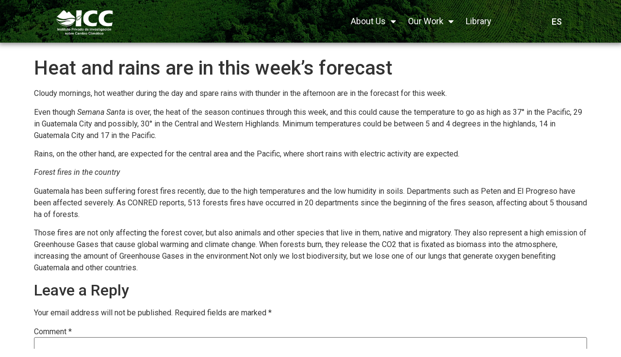

--- FILE ---
content_type: text/html; charset=UTF-8
request_url: https://icc.org.gt/en/heat-and-rains-are-in-this-weeks-forecast/
body_size: 22348
content:
<!doctype html>
<html lang="en-US">
<head>
	<meta charset="UTF-8">
		<meta name="viewport" content="width=device-width, initial-scale=1">
	<link rel="profile" href="https://gmpg.org/xfn/11">
	<meta name='robots' content='index, follow, max-image-preview:large, max-snippet:-1, max-video-preview:-1' />
	<style>img:is([sizes="auto" i], [sizes^="auto," i]) { contain-intrinsic-size: 3000px 1500px }</style>
	<link rel="alternate" href="https://icc.org.gt/es/calor-y-lluvias-se-esperan-para-esta-semana/" hreflang="es" />
<link rel="alternate" href="https://icc.org.gt/en/heat-and-rains-are-in-this-weeks-forecast/" hreflang="en" />
<!-- Google tag (gtag.js) consent mode dataLayer added by Site Kit -->
<script id="google_gtagjs-js-consent-mode-data-layer">
window.dataLayer = window.dataLayer || [];function gtag(){dataLayer.push(arguments);}
gtag('consent', 'default', {"ad_personalization":"denied","ad_storage":"denied","ad_user_data":"denied","analytics_storage":"denied","functionality_storage":"denied","security_storage":"denied","personalization_storage":"denied","region":["AT","BE","BG","CH","CY","CZ","DE","DK","EE","ES","FI","FR","GB","GR","HR","HU","IE","IS","IT","LI","LT","LU","LV","MT","NL","NO","PL","PT","RO","SE","SI","SK"],"wait_for_update":500});
window._googlesitekitConsentCategoryMap = {"statistics":["analytics_storage"],"marketing":["ad_storage","ad_user_data","ad_personalization"],"functional":["functionality_storage","security_storage"],"preferences":["personalization_storage"]};
window._googlesitekitConsents = {"ad_personalization":"denied","ad_storage":"denied","ad_user_data":"denied","analytics_storage":"denied","functionality_storage":"denied","security_storage":"denied","personalization_storage":"denied","region":["AT","BE","BG","CH","CY","CZ","DE","DK","EE","ES","FI","FR","GB","GR","HR","HU","IE","IS","IT","LI","LT","LU","LV","MT","NL","NO","PL","PT","RO","SE","SI","SK"],"wait_for_update":500};
</script>
<!-- End Google tag (gtag.js) consent mode dataLayer added by Site Kit -->

	<!-- This site is optimized with the Yoast SEO plugin v26.2 - https://yoast.com/wordpress/plugins/seo/ -->
	<title>Heat and rains are in this week&#039;s forecast - ICC</title>
	<link rel="canonical" href="https://icc.org.gt/en/heat-and-rains-are-in-this-weeks-forecast/" />
	<meta property="og:locale" content="en_US" />
	<meta property="og:locale:alternate" content="es_ES" />
	<meta property="og:type" content="article" />
	<meta property="og:title" content="Heat and rains are in this week&#039;s forecast - ICC" />
	<meta property="og:description" content="Cloudy mornings, hot weather during the day and spare rains with thunder in the afternoon are in the forecast for this week. Even though Semana Santa is over, the heat of the season continues through this week, and this could cause the temperature to go as high as 37° in the Pacific, 29 in Guatemala [&hellip;]" />
	<meta property="og:url" content="https://icc.org.gt/en/heat-and-rains-are-in-this-weeks-forecast/" />
	<meta property="og:site_name" content="ICC" />
	<meta property="article:publisher" content="https://www.facebook.com/ICCcambioclimatico" />
	<meta property="article:published_time" content="2017-04-18T18:24:38+00:00" />
	<meta property="og:image" content="https://icc.org.gt/wp-content/uploads/2017/04/18-de-abril.jpg" />
	<meta property="og:image:width" content="720" />
	<meta property="og:image:height" content="480" />
	<meta property="og:image:type" content="image/jpeg" />
	<meta name="author" content="Divulgacion" />
	<meta name="twitter:card" content="summary_large_image" />
	<meta name="twitter:label1" content="Written by" />
	<meta name="twitter:data1" content="Divulgacion" />
	<meta name="twitter:label2" content="Est. reading time" />
	<meta name="twitter:data2" content="1 minute" />
	<script type="application/ld+json" class="yoast-schema-graph">{"@context":"https://schema.org","@graph":[{"@type":"Article","@id":"https://icc.org.gt/en/heat-and-rains-are-in-this-weeks-forecast/#article","isPartOf":{"@id":"https://icc.org.gt/en/heat-and-rains-are-in-this-weeks-forecast/"},"author":{"name":"Divulgacion","@id":"https://icc.org.gt/en/icc-eng/#/schema/person/3addbb69a16ee20739b4e86f188cd81f"},"headline":"Heat and rains are in this week&#8217;s forecast","datePublished":"2017-04-18T18:24:38+00:00","mainEntityOfPage":{"@id":"https://icc.org.gt/en/heat-and-rains-are-in-this-weeks-forecast/"},"wordCount":248,"commentCount":0,"publisher":{"@id":"https://icc.org.gt/en/icc-eng/#organization"},"image":{"@id":"https://icc.org.gt/en/heat-and-rains-are-in-this-weeks-forecast/#primaryimage"},"thumbnailUrl":"https://icc.org.gt/wp-content/uploads/2017/04/18-de-abril.jpg","articleSection":["News"],"inLanguage":"en-US","potentialAction":[{"@type":"CommentAction","name":"Comment","target":["https://icc.org.gt/en/heat-and-rains-are-in-this-weeks-forecast/#respond"]}]},{"@type":"WebPage","@id":"https://icc.org.gt/en/heat-and-rains-are-in-this-weeks-forecast/","url":"https://icc.org.gt/en/heat-and-rains-are-in-this-weeks-forecast/","name":"Heat and rains are in this week's forecast - ICC","isPartOf":{"@id":"https://icc.org.gt/en/icc-eng/#website"},"primaryImageOfPage":{"@id":"https://icc.org.gt/en/heat-and-rains-are-in-this-weeks-forecast/#primaryimage"},"image":{"@id":"https://icc.org.gt/en/heat-and-rains-are-in-this-weeks-forecast/#primaryimage"},"thumbnailUrl":"https://icc.org.gt/wp-content/uploads/2017/04/18-de-abril.jpg","datePublished":"2017-04-18T18:24:38+00:00","breadcrumb":{"@id":"https://icc.org.gt/en/heat-and-rains-are-in-this-weeks-forecast/#breadcrumb"},"inLanguage":"en-US","potentialAction":[{"@type":"ReadAction","target":["https://icc.org.gt/en/heat-and-rains-are-in-this-weeks-forecast/"]}]},{"@type":"ImageObject","inLanguage":"en-US","@id":"https://icc.org.gt/en/heat-and-rains-are-in-this-weeks-forecast/#primaryimage","url":"https://icc.org.gt/wp-content/uploads/2017/04/18-de-abril.jpg","contentUrl":"https://icc.org.gt/wp-content/uploads/2017/04/18-de-abril.jpg","width":720,"height":480},{"@type":"BreadcrumbList","@id":"https://icc.org.gt/en/heat-and-rains-are-in-this-weeks-forecast/#breadcrumb","itemListElement":[{"@type":"ListItem","position":1,"name":"Inicio","item":"https://icc.org.gt/en/icc-eng/"},{"@type":"ListItem","position":2,"name":"News","item":"https://icc.org.gt/en/category/news/"},{"@type":"ListItem","position":3,"name":"Heat and rains are in this week&#8217;s forecast"}]},{"@type":"WebSite","@id":"https://icc.org.gt/en/icc-eng/#website","url":"https://icc.org.gt/en/icc-eng/","name":"ICC","description":"Private Institute for Climate Change Research","publisher":{"@id":"https://icc.org.gt/en/icc-eng/#organization"},"potentialAction":[{"@type":"SearchAction","target":{"@type":"EntryPoint","urlTemplate":"https://icc.org.gt/en/icc-eng/?s={search_term_string}"},"query-input":{"@type":"PropertyValueSpecification","valueRequired":true,"valueName":"search_term_string"}}],"inLanguage":"en-US"},{"@type":"Organization","@id":"https://icc.org.gt/en/icc-eng/#organization","name":"Instituto Privado de Investigación sobre Cambio Climático (ICC)","url":"https://icc.org.gt/en/icc-eng/","logo":{"@type":"ImageObject","inLanguage":"en-US","@id":"https://icc.org.gt/en/icc-eng/#/schema/logo/image/","url":"https://icc.org.gt/wp-content/uploads/2021/05/LOGO-ICC-PNG-1.png","contentUrl":"https://icc.org.gt/wp-content/uploads/2021/05/LOGO-ICC-PNG-1.png","width":1920,"height":1080,"caption":"Instituto Privado de Investigación sobre Cambio Climático (ICC)"},"image":{"@id":"https://icc.org.gt/en/icc-eng/#/schema/logo/image/"},"sameAs":["https://www.facebook.com/ICCcambioclimatico","https://www.instagram.com/icc_cambioclimatico/?hl=es-la","https://www.linkedin.com/company/79989040/admin/dashboard/"]},{"@type":"Person","@id":"https://icc.org.gt/en/icc-eng/#/schema/person/3addbb69a16ee20739b4e86f188cd81f","name":"Divulgacion","image":{"@type":"ImageObject","inLanguage":"en-US","@id":"https://icc.org.gt/en/icc-eng/#/schema/person/image/","url":"https://secure.gravatar.com/avatar/a137944522234f3e65315da6fc536ae1fdd30fe1269567477e0b992e4dda97e0?s=96&d=mm&r=g","contentUrl":"https://secure.gravatar.com/avatar/a137944522234f3e65315da6fc536ae1fdd30fe1269567477e0b992e4dda97e0?s=96&d=mm&r=g","caption":"Divulgacion"},"url":"https://icc.org.gt/en/author/divulgacion/"}]}</script>
	<!-- / Yoast SEO plugin. -->


<link rel='dns-prefetch' href='//www.googletagmanager.com' />
<link rel="alternate" type="application/rss+xml" title="ICC &raquo; Feed" href="https://icc.org.gt/en/feed/" />
<link rel="alternate" type="application/rss+xml" title="ICC &raquo; Comments Feed" href="https://icc.org.gt/en/comments/feed/" />
<link rel="alternate" type="application/rss+xml" title="ICC &raquo; Heat and rains are in this week&#8217;s forecast Comments Feed" href="https://icc.org.gt/en/heat-and-rains-are-in-this-weeks-forecast/feed/" />
<script>
window._wpemojiSettings = {"baseUrl":"https:\/\/s.w.org\/images\/core\/emoji\/16.0.1\/72x72\/","ext":".png","svgUrl":"https:\/\/s.w.org\/images\/core\/emoji\/16.0.1\/svg\/","svgExt":".svg","source":{"concatemoji":"https:\/\/icc.org.gt\/wp-includes\/js\/wp-emoji-release.min.js?ver=6.8.3"}};
/*! This file is auto-generated */
!function(s,n){var o,i,e;function c(e){try{var t={supportTests:e,timestamp:(new Date).valueOf()};sessionStorage.setItem(o,JSON.stringify(t))}catch(e){}}function p(e,t,n){e.clearRect(0,0,e.canvas.width,e.canvas.height),e.fillText(t,0,0);var t=new Uint32Array(e.getImageData(0,0,e.canvas.width,e.canvas.height).data),a=(e.clearRect(0,0,e.canvas.width,e.canvas.height),e.fillText(n,0,0),new Uint32Array(e.getImageData(0,0,e.canvas.width,e.canvas.height).data));return t.every(function(e,t){return e===a[t]})}function u(e,t){e.clearRect(0,0,e.canvas.width,e.canvas.height),e.fillText(t,0,0);for(var n=e.getImageData(16,16,1,1),a=0;a<n.data.length;a++)if(0!==n.data[a])return!1;return!0}function f(e,t,n,a){switch(t){case"flag":return n(e,"\ud83c\udff3\ufe0f\u200d\u26a7\ufe0f","\ud83c\udff3\ufe0f\u200b\u26a7\ufe0f")?!1:!n(e,"\ud83c\udde8\ud83c\uddf6","\ud83c\udde8\u200b\ud83c\uddf6")&&!n(e,"\ud83c\udff4\udb40\udc67\udb40\udc62\udb40\udc65\udb40\udc6e\udb40\udc67\udb40\udc7f","\ud83c\udff4\u200b\udb40\udc67\u200b\udb40\udc62\u200b\udb40\udc65\u200b\udb40\udc6e\u200b\udb40\udc67\u200b\udb40\udc7f");case"emoji":return!a(e,"\ud83e\udedf")}return!1}function g(e,t,n,a){var r="undefined"!=typeof WorkerGlobalScope&&self instanceof WorkerGlobalScope?new OffscreenCanvas(300,150):s.createElement("canvas"),o=r.getContext("2d",{willReadFrequently:!0}),i=(o.textBaseline="top",o.font="600 32px Arial",{});return e.forEach(function(e){i[e]=t(o,e,n,a)}),i}function t(e){var t=s.createElement("script");t.src=e,t.defer=!0,s.head.appendChild(t)}"undefined"!=typeof Promise&&(o="wpEmojiSettingsSupports",i=["flag","emoji"],n.supports={everything:!0,everythingExceptFlag:!0},e=new Promise(function(e){s.addEventListener("DOMContentLoaded",e,{once:!0})}),new Promise(function(t){var n=function(){try{var e=JSON.parse(sessionStorage.getItem(o));if("object"==typeof e&&"number"==typeof e.timestamp&&(new Date).valueOf()<e.timestamp+604800&&"object"==typeof e.supportTests)return e.supportTests}catch(e){}return null}();if(!n){if("undefined"!=typeof Worker&&"undefined"!=typeof OffscreenCanvas&&"undefined"!=typeof URL&&URL.createObjectURL&&"undefined"!=typeof Blob)try{var e="postMessage("+g.toString()+"("+[JSON.stringify(i),f.toString(),p.toString(),u.toString()].join(",")+"));",a=new Blob([e],{type:"text/javascript"}),r=new Worker(URL.createObjectURL(a),{name:"wpTestEmojiSupports"});return void(r.onmessage=function(e){c(n=e.data),r.terminate(),t(n)})}catch(e){}c(n=g(i,f,p,u))}t(n)}).then(function(e){for(var t in e)n.supports[t]=e[t],n.supports.everything=n.supports.everything&&n.supports[t],"flag"!==t&&(n.supports.everythingExceptFlag=n.supports.everythingExceptFlag&&n.supports[t]);n.supports.everythingExceptFlag=n.supports.everythingExceptFlag&&!n.supports.flag,n.DOMReady=!1,n.readyCallback=function(){n.DOMReady=!0}}).then(function(){return e}).then(function(){var e;n.supports.everything||(n.readyCallback(),(e=n.source||{}).concatemoji?t(e.concatemoji):e.wpemoji&&e.twemoji&&(t(e.twemoji),t(e.wpemoji)))}))}((window,document),window._wpemojiSettings);
</script>
<link rel='stylesheet' id='mec-select2-style-css' href='https://icc.org.gt/wp-content/plugins/modern-events-calendar-lite/assets/packages/select2/select2.min.css?ver=6.4.1' media='all' />
<link rel='stylesheet' id='mec-font-icons-css' href='https://icc.org.gt/wp-content/plugins/modern-events-calendar-lite/assets/css/iconfonts.css?ver=6.8.3' media='all' />
<link rel='stylesheet' id='mec-frontend-style-css' href='https://icc.org.gt/wp-content/plugins/modern-events-calendar-lite/assets/css/frontend.min.css?ver=6.4.1' media='all' />
<link rel='stylesheet' id='mec-tooltip-style-css' href='https://icc.org.gt/wp-content/plugins/modern-events-calendar-lite/assets/packages/tooltip/tooltip.css?ver=6.8.3' media='all' />
<link rel='stylesheet' id='mec-tooltip-shadow-style-css' href='https://icc.org.gt/wp-content/plugins/modern-events-calendar-lite/assets/packages/tooltip/tooltipster-sideTip-shadow.min.css?ver=6.8.3' media='all' />
<link rel='stylesheet' id='featherlight-css' href='https://icc.org.gt/wp-content/plugins/modern-events-calendar-lite/assets/packages/featherlight/featherlight.css?ver=6.8.3' media='all' />
<link rel='stylesheet' id='mec-lity-style-css' href='https://icc.org.gt/wp-content/plugins/modern-events-calendar-lite/assets/packages/lity/lity.min.css?ver=6.8.3' media='all' />
<link rel='stylesheet' id='mec-general-calendar-style-css' href='https://icc.org.gt/wp-content/plugins/modern-events-calendar-lite/assets/css/mec-general-calendar.css?ver=6.8.3' media='all' />
<link rel='stylesheet' id='anwp-pg-styles-css' href='https://icc.org.gt/wp-content/plugins/anwp-post-grid-for-elementor/public/css/styles.min.css?ver=1.3.3' media='all' />
<style id='wp-emoji-styles-inline-css'>

	img.wp-smiley, img.emoji {
		display: inline !important;
		border: none !important;
		box-shadow: none !important;
		height: 1em !important;
		width: 1em !important;
		margin: 0 0.07em !important;
		vertical-align: -0.1em !important;
		background: none !important;
		padding: 0 !important;
	}
</style>
<link rel='stylesheet' id='wp-block-library-css' href='https://icc.org.gt/wp-includes/css/dist/block-library/style.min.css?ver=6.8.3' media='all' />
<style id='classic-theme-styles-inline-css'>
/*! This file is auto-generated */
.wp-block-button__link{color:#fff;background-color:#32373c;border-radius:9999px;box-shadow:none;text-decoration:none;padding:calc(.667em + 2px) calc(1.333em + 2px);font-size:1.125em}.wp-block-file__button{background:#32373c;color:#fff;text-decoration:none}
</style>
<link rel='stylesheet' id='betterdocs-blocks-category-slate-layout-css' href='https://icc.org.gt/wp-content/plugins/betterdocs/assets/blocks/category-slate-layout/default.css?ver=4.2.2' media='all' />
<style id='global-styles-inline-css'>
:root{--wp--preset--aspect-ratio--square: 1;--wp--preset--aspect-ratio--4-3: 4/3;--wp--preset--aspect-ratio--3-4: 3/4;--wp--preset--aspect-ratio--3-2: 3/2;--wp--preset--aspect-ratio--2-3: 2/3;--wp--preset--aspect-ratio--16-9: 16/9;--wp--preset--aspect-ratio--9-16: 9/16;--wp--preset--color--black: #000000;--wp--preset--color--cyan-bluish-gray: #abb8c3;--wp--preset--color--white: #ffffff;--wp--preset--color--pale-pink: #f78da7;--wp--preset--color--vivid-red: #cf2e2e;--wp--preset--color--luminous-vivid-orange: #ff6900;--wp--preset--color--luminous-vivid-amber: #fcb900;--wp--preset--color--light-green-cyan: #7bdcb5;--wp--preset--color--vivid-green-cyan: #00d084;--wp--preset--color--pale-cyan-blue: #8ed1fc;--wp--preset--color--vivid-cyan-blue: #0693e3;--wp--preset--color--vivid-purple: #9b51e0;--wp--preset--gradient--vivid-cyan-blue-to-vivid-purple: linear-gradient(135deg,rgba(6,147,227,1) 0%,rgb(155,81,224) 100%);--wp--preset--gradient--light-green-cyan-to-vivid-green-cyan: linear-gradient(135deg,rgb(122,220,180) 0%,rgb(0,208,130) 100%);--wp--preset--gradient--luminous-vivid-amber-to-luminous-vivid-orange: linear-gradient(135deg,rgba(252,185,0,1) 0%,rgba(255,105,0,1) 100%);--wp--preset--gradient--luminous-vivid-orange-to-vivid-red: linear-gradient(135deg,rgba(255,105,0,1) 0%,rgb(207,46,46) 100%);--wp--preset--gradient--very-light-gray-to-cyan-bluish-gray: linear-gradient(135deg,rgb(238,238,238) 0%,rgb(169,184,195) 100%);--wp--preset--gradient--cool-to-warm-spectrum: linear-gradient(135deg,rgb(74,234,220) 0%,rgb(151,120,209) 20%,rgb(207,42,186) 40%,rgb(238,44,130) 60%,rgb(251,105,98) 80%,rgb(254,248,76) 100%);--wp--preset--gradient--blush-light-purple: linear-gradient(135deg,rgb(255,206,236) 0%,rgb(152,150,240) 100%);--wp--preset--gradient--blush-bordeaux: linear-gradient(135deg,rgb(254,205,165) 0%,rgb(254,45,45) 50%,rgb(107,0,62) 100%);--wp--preset--gradient--luminous-dusk: linear-gradient(135deg,rgb(255,203,112) 0%,rgb(199,81,192) 50%,rgb(65,88,208) 100%);--wp--preset--gradient--pale-ocean: linear-gradient(135deg,rgb(255,245,203) 0%,rgb(182,227,212) 50%,rgb(51,167,181) 100%);--wp--preset--gradient--electric-grass: linear-gradient(135deg,rgb(202,248,128) 0%,rgb(113,206,126) 100%);--wp--preset--gradient--midnight: linear-gradient(135deg,rgb(2,3,129) 0%,rgb(40,116,252) 100%);--wp--preset--font-size--small: 13px;--wp--preset--font-size--medium: 20px;--wp--preset--font-size--large: 36px;--wp--preset--font-size--x-large: 42px;--wp--preset--spacing--20: 0.44rem;--wp--preset--spacing--30: 0.67rem;--wp--preset--spacing--40: 1rem;--wp--preset--spacing--50: 1.5rem;--wp--preset--spacing--60: 2.25rem;--wp--preset--spacing--70: 3.38rem;--wp--preset--spacing--80: 5.06rem;--wp--preset--shadow--natural: 6px 6px 9px rgba(0, 0, 0, 0.2);--wp--preset--shadow--deep: 12px 12px 50px rgba(0, 0, 0, 0.4);--wp--preset--shadow--sharp: 6px 6px 0px rgba(0, 0, 0, 0.2);--wp--preset--shadow--outlined: 6px 6px 0px -3px rgba(255, 255, 255, 1), 6px 6px rgba(0, 0, 0, 1);--wp--preset--shadow--crisp: 6px 6px 0px rgba(0, 0, 0, 1);}:where(.is-layout-flex){gap: 0.5em;}:where(.is-layout-grid){gap: 0.5em;}body .is-layout-flex{display: flex;}.is-layout-flex{flex-wrap: wrap;align-items: center;}.is-layout-flex > :is(*, div){margin: 0;}body .is-layout-grid{display: grid;}.is-layout-grid > :is(*, div){margin: 0;}:where(.wp-block-columns.is-layout-flex){gap: 2em;}:where(.wp-block-columns.is-layout-grid){gap: 2em;}:where(.wp-block-post-template.is-layout-flex){gap: 1.25em;}:where(.wp-block-post-template.is-layout-grid){gap: 1.25em;}.has-black-color{color: var(--wp--preset--color--black) !important;}.has-cyan-bluish-gray-color{color: var(--wp--preset--color--cyan-bluish-gray) !important;}.has-white-color{color: var(--wp--preset--color--white) !important;}.has-pale-pink-color{color: var(--wp--preset--color--pale-pink) !important;}.has-vivid-red-color{color: var(--wp--preset--color--vivid-red) !important;}.has-luminous-vivid-orange-color{color: var(--wp--preset--color--luminous-vivid-orange) !important;}.has-luminous-vivid-amber-color{color: var(--wp--preset--color--luminous-vivid-amber) !important;}.has-light-green-cyan-color{color: var(--wp--preset--color--light-green-cyan) !important;}.has-vivid-green-cyan-color{color: var(--wp--preset--color--vivid-green-cyan) !important;}.has-pale-cyan-blue-color{color: var(--wp--preset--color--pale-cyan-blue) !important;}.has-vivid-cyan-blue-color{color: var(--wp--preset--color--vivid-cyan-blue) !important;}.has-vivid-purple-color{color: var(--wp--preset--color--vivid-purple) !important;}.has-black-background-color{background-color: var(--wp--preset--color--black) !important;}.has-cyan-bluish-gray-background-color{background-color: var(--wp--preset--color--cyan-bluish-gray) !important;}.has-white-background-color{background-color: var(--wp--preset--color--white) !important;}.has-pale-pink-background-color{background-color: var(--wp--preset--color--pale-pink) !important;}.has-vivid-red-background-color{background-color: var(--wp--preset--color--vivid-red) !important;}.has-luminous-vivid-orange-background-color{background-color: var(--wp--preset--color--luminous-vivid-orange) !important;}.has-luminous-vivid-amber-background-color{background-color: var(--wp--preset--color--luminous-vivid-amber) !important;}.has-light-green-cyan-background-color{background-color: var(--wp--preset--color--light-green-cyan) !important;}.has-vivid-green-cyan-background-color{background-color: var(--wp--preset--color--vivid-green-cyan) !important;}.has-pale-cyan-blue-background-color{background-color: var(--wp--preset--color--pale-cyan-blue) !important;}.has-vivid-cyan-blue-background-color{background-color: var(--wp--preset--color--vivid-cyan-blue) !important;}.has-vivid-purple-background-color{background-color: var(--wp--preset--color--vivid-purple) !important;}.has-black-border-color{border-color: var(--wp--preset--color--black) !important;}.has-cyan-bluish-gray-border-color{border-color: var(--wp--preset--color--cyan-bluish-gray) !important;}.has-white-border-color{border-color: var(--wp--preset--color--white) !important;}.has-pale-pink-border-color{border-color: var(--wp--preset--color--pale-pink) !important;}.has-vivid-red-border-color{border-color: var(--wp--preset--color--vivid-red) !important;}.has-luminous-vivid-orange-border-color{border-color: var(--wp--preset--color--luminous-vivid-orange) !important;}.has-luminous-vivid-amber-border-color{border-color: var(--wp--preset--color--luminous-vivid-amber) !important;}.has-light-green-cyan-border-color{border-color: var(--wp--preset--color--light-green-cyan) !important;}.has-vivid-green-cyan-border-color{border-color: var(--wp--preset--color--vivid-green-cyan) !important;}.has-pale-cyan-blue-border-color{border-color: var(--wp--preset--color--pale-cyan-blue) !important;}.has-vivid-cyan-blue-border-color{border-color: var(--wp--preset--color--vivid-cyan-blue) !important;}.has-vivid-purple-border-color{border-color: var(--wp--preset--color--vivid-purple) !important;}.has-vivid-cyan-blue-to-vivid-purple-gradient-background{background: var(--wp--preset--gradient--vivid-cyan-blue-to-vivid-purple) !important;}.has-light-green-cyan-to-vivid-green-cyan-gradient-background{background: var(--wp--preset--gradient--light-green-cyan-to-vivid-green-cyan) !important;}.has-luminous-vivid-amber-to-luminous-vivid-orange-gradient-background{background: var(--wp--preset--gradient--luminous-vivid-amber-to-luminous-vivid-orange) !important;}.has-luminous-vivid-orange-to-vivid-red-gradient-background{background: var(--wp--preset--gradient--luminous-vivid-orange-to-vivid-red) !important;}.has-very-light-gray-to-cyan-bluish-gray-gradient-background{background: var(--wp--preset--gradient--very-light-gray-to-cyan-bluish-gray) !important;}.has-cool-to-warm-spectrum-gradient-background{background: var(--wp--preset--gradient--cool-to-warm-spectrum) !important;}.has-blush-light-purple-gradient-background{background: var(--wp--preset--gradient--blush-light-purple) !important;}.has-blush-bordeaux-gradient-background{background: var(--wp--preset--gradient--blush-bordeaux) !important;}.has-luminous-dusk-gradient-background{background: var(--wp--preset--gradient--luminous-dusk) !important;}.has-pale-ocean-gradient-background{background: var(--wp--preset--gradient--pale-ocean) !important;}.has-electric-grass-gradient-background{background: var(--wp--preset--gradient--electric-grass) !important;}.has-midnight-gradient-background{background: var(--wp--preset--gradient--midnight) !important;}.has-small-font-size{font-size: var(--wp--preset--font-size--small) !important;}.has-medium-font-size{font-size: var(--wp--preset--font-size--medium) !important;}.has-large-font-size{font-size: var(--wp--preset--font-size--large) !important;}.has-x-large-font-size{font-size: var(--wp--preset--font-size--x-large) !important;}
:where(.wp-block-post-template.is-layout-flex){gap: 1.25em;}:where(.wp-block-post-template.is-layout-grid){gap: 1.25em;}
:where(.wp-block-columns.is-layout-flex){gap: 2em;}:where(.wp-block-columns.is-layout-grid){gap: 2em;}
:root :where(.wp-block-pullquote){font-size: 1.5em;line-height: 1.6;}
</style>
<link rel='stylesheet' id='contact-form-7-css' href='https://icc.org.gt/wp-content/plugins/contact-form-7/includes/css/styles.css?ver=6.1.2' media='all' />
<link rel='stylesheet' id='image-map-pro-dist-css-css' href='https://icc.org.gt/wp-content/plugins/image-map-pro-wordpress/css/image-map-pro.min.css?ver=5.3.2' media='' />
<link rel='stylesheet' id='wbg-selectize-css' href='https://icc.org.gt/wp-content/plugins/wp-books-gallery/assets/css/selectize.bootstrap3.min.css?ver=4.5.8' media='' />
<link rel='stylesheet' id='wbg-font-awesome-css' href='https://icc.org.gt/wp-content/plugins/wp-books-gallery/assets/css/fontawesome/css/all.min.css?ver=4.5.8' media='' />
<link rel='stylesheet' id='wbg-front-css' href='https://icc.org.gt/wp-content/plugins/wp-books-gallery/assets/css/wbg-front.css?ver=4.5.8' media='' />
<link rel='stylesheet' id='mc4wp-form-themes-css' href='https://icc.org.gt/wp-content/plugins/mailchimp-for-wp/assets/css/form-themes.css?ver=4.10.8' media='all' />
<link rel='stylesheet' id='hello-elementor-css' href='https://icc.org.gt/wp-content/themes/hello-elementor/style.min.css?ver=2.6.1' media='all' />
<link rel='stylesheet' id='hello-elementor-theme-style-css' href='https://icc.org.gt/wp-content/themes/hello-elementor/theme.min.css?ver=2.6.1' media='all' />
<link rel='stylesheet' id='elementor-icons-css' href='https://icc.org.gt/wp-content/plugins/elementor/assets/lib/eicons/css/elementor-icons.min.css?ver=5.27.0' media='all' />
<link rel='stylesheet' id='elementor-frontend-css' href='https://icc.org.gt/wp-content/plugins/elementor/assets/css/frontend.min.css?ver=3.19.1' media='all' />
<link rel='stylesheet' id='swiper-css' href='https://icc.org.gt/wp-content/plugins/elementor/assets/lib/swiper/css/swiper.min.css?ver=5.3.6' media='all' />
<link rel='stylesheet' id='elementor-post-6766-css' href='https://icc.org.gt/wp-content/uploads/elementor/css/post-6766.css?ver=1758142746' media='all' />
<link rel='stylesheet' id='elementor-pro-css' href='https://icc.org.gt/wp-content/plugins/elementor-pro/assets/css/frontend.min.css?ver=3.19.1' media='all' />
<link rel='stylesheet' id='font-awesome-5-all-css' href='https://icc.org.gt/wp-content/plugins/elementor/assets/lib/font-awesome/css/all.min.css?ver=3.19.1' media='all' />
<link rel='stylesheet' id='font-awesome-4-shim-css' href='https://icc.org.gt/wp-content/plugins/elementor/assets/lib/font-awesome/css/v4-shims.min.css?ver=3.19.1' media='all' />
<link rel='stylesheet' id='bpfwe-select2-style-css' href='https://icc.org.gt/wp-content/plugins/elementor/assets/lib/e-select2/css/e-select2.min.css?ver=3.19.1' media='all' />
<link rel='stylesheet' id='bpfwe-widget-style-css' href='https://icc.org.gt/wp-content/plugins/better-post-filter-widgets-for-elementor/assets/css/bpfwe-widget.min.css?ver=1.6.2' media='all' />
<link rel='stylesheet' id='elementor-global-css' href='https://icc.org.gt/wp-content/uploads/elementor/css/global.css?ver=1758142746' media='all' />
<link rel='stylesheet' id='elementor-post-10242-css' href='https://icc.org.gt/wp-content/uploads/elementor/css/post-10242.css?ver=1759440646' media='all' />
<link rel='stylesheet' id='elementor-post-10379-css' href='https://icc.org.gt/wp-content/uploads/elementor/css/post-10379.css?ver=1758142747' media='all' />
<link rel='stylesheet' id='eael-general-css' href='https://icc.org.gt/wp-content/plugins/essential-addons-for-elementor-lite/assets/front-end/css/view/general.min.css?ver=6.3.2' media='all' />
<link rel='stylesheet' id='google-fonts-1-css' href='https://fonts.googleapis.com/css?family=Roboto%3A100%2C100italic%2C200%2C200italic%2C300%2C300italic%2C400%2C400italic%2C500%2C500italic%2C600%2C600italic%2C700%2C700italic%2C800%2C800italic%2C900%2C900italic%7CRoboto+Slab%3A100%2C100italic%2C200%2C200italic%2C300%2C300italic%2C400%2C400italic%2C500%2C500italic%2C600%2C600italic%2C700%2C700italic%2C800%2C800italic%2C900%2C900italic&#038;display=auto&#038;ver=6.8.3' media='all' />
<link rel='stylesheet' id='elementor-icons-shared-0-css' href='https://icc.org.gt/wp-content/plugins/elementor/assets/lib/font-awesome/css/fontawesome.min.css?ver=5.15.3' media='all' />
<link rel='stylesheet' id='elementor-icons-fa-solid-css' href='https://icc.org.gt/wp-content/plugins/elementor/assets/lib/font-awesome/css/solid.min.css?ver=5.15.3' media='all' />
<link rel='stylesheet' id='elementor-icons-fa-brands-css' href='https://icc.org.gt/wp-content/plugins/elementor/assets/lib/font-awesome/css/brands.min.css?ver=5.15.3' media='all' />
<link rel="preconnect" href="https://fonts.gstatic.com/" crossorigin><script src="https://icc.org.gt/wp-includes/js/jquery/jquery.min.js?ver=3.7.1" id="jquery-core-js"></script>
<script src="https://icc.org.gt/wp-includes/js/jquery/jquery-migrate.min.js?ver=3.4.1" id="jquery-migrate-js"></script>
<script src="https://icc.org.gt/wp-content/plugins/modern-events-calendar-lite/assets/js/mec-general-calendar.js?ver=6.4.1" id="mec-general-calendar-script-js"></script>
<script id="mec-frontend-script-js-extra">
var mecdata = {"day":"day","days":"days","hour":"hour","hours":"hours","minute":"minute","minutes":"minutes","second":"second","seconds":"seconds","elementor_edit_mode":"no","recapcha_key":"","ajax_url":"https:\/\/icc.org.gt\/wp-admin\/admin-ajax.php","fes_nonce":"69f7bd06b7","current_year":"2025","current_month":"11","datepicker_format":"yy-mm-dd"};
</script>
<script src="https://icc.org.gt/wp-content/plugins/modern-events-calendar-lite/assets/js/frontend.js?ver=6.4.1" id="mec-frontend-script-js"></script>
<script src="https://icc.org.gt/wp-content/plugins/modern-events-calendar-lite/assets/js/events.js?ver=6.4.1" id="mec-events-script-js"></script>
<script src="https://icc.org.gt/wp-content/plugins/elementor/assets/lib/font-awesome/js/v4-shims.min.js?ver=3.19.1" id="font-awesome-4-shim-js"></script>

<!-- Google tag (gtag.js) snippet added by Site Kit -->
<!-- Google Analytics snippet added by Site Kit -->
<script src="https://www.googletagmanager.com/gtag/js?id=GT-M39SLXNT" id="google_gtagjs-js" async></script>
<script id="google_gtagjs-js-after">
window.dataLayer = window.dataLayer || [];function gtag(){dataLayer.push(arguments);}
gtag("set","linker",{"domains":["icc.org.gt"]});
gtag("js", new Date());
gtag("set", "developer_id.dZTNiMT", true);
gtag("config", "GT-M39SLXNT");
</script>
<link rel="https://api.w.org/" href="https://icc.org.gt/wp-json/" /><link rel="alternate" title="JSON" type="application/json" href="https://icc.org.gt/wp-json/wp/v2/posts/2483" /><link rel="EditURI" type="application/rsd+xml" title="RSD" href="https://icc.org.gt/xmlrpc.php?rsd" />
<meta name="generator" content="WordPress 6.8.3" />
<link rel='shortlink' href='https://icc.org.gt/?p=2483' />
<link rel="alternate" title="oEmbed (JSON)" type="application/json+oembed" href="https://icc.org.gt/wp-json/oembed/1.0/embed?url=https%3A%2F%2Ficc.org.gt%2Fen%2Fheat-and-rains-are-in-this-weeks-forecast%2F" />
<link rel="alternate" title="oEmbed (XML)" type="text/xml+oembed" href="https://icc.org.gt/wp-json/oembed/1.0/embed?url=https%3A%2F%2Ficc.org.gt%2Fen%2Fheat-and-rains-are-in-this-weeks-forecast%2F&#038;format=xml" />
<meta name="generator" content="Site Kit by Google 1.164.0" /><meta name="generator" content="Elementor 3.19.1; features: e_optimized_assets_loading, additional_custom_breakpoints, block_editor_assets_optimize, e_image_loading_optimization; settings: css_print_method-external, google_font-enabled, font_display-auto">
<link rel="icon" href="https://icc.org.gt/wp-content/uploads/2021/06/cropped-icc-icono-32x32.png" sizes="32x32" />
<link rel="icon" href="https://icc.org.gt/wp-content/uploads/2021/06/cropped-icc-icono-192x192.png" sizes="192x192" />
<link rel="apple-touch-icon" href="https://icc.org.gt/wp-content/uploads/2021/06/cropped-icc-icono-180x180.png" />
<meta name="msapplication-TileImage" content="https://icc.org.gt/wp-content/uploads/2021/06/cropped-icc-icono-270x270.png" />
<style type="text/css">.mec-wrap, .mec-wrap div:not([class^="elementor-"]), .lity-container, .mec-wrap h1, .mec-wrap h2, .mec-wrap h3, .mec-wrap h4, .mec-wrap h5, .mec-wrap h6, .entry-content .mec-wrap h1, .entry-content .mec-wrap h2, .entry-content .mec-wrap h3, .entry-content .mec-wrap h4, .entry-content .mec-wrap h5, .entry-content .mec-wrap h6, .mec-wrap .mec-totalcal-box input[type="submit"], .mec-wrap .mec-totalcal-box .mec-totalcal-view span, .mec-agenda-event-title a, .lity-content .mec-events-meta-group-booking select, .lity-content .mec-book-ticket-variation h5, .lity-content .mec-events-meta-group-booking input[type="number"], .lity-content .mec-events-meta-group-booking input[type="text"], .lity-content .mec-events-meta-group-booking input[type="email"],.mec-organizer-item a, .mec-single-event .mec-events-meta-group-booking ul.mec-book-tickets-container li.mec-book-ticket-container label { font-family: "Montserrat", -apple-system, BlinkMacSystemFont, "Segoe UI", Roboto, sans-serif;}.mec-event-content p, .mec-search-bar-result .mec-event-detail{ font-family: Roboto, sans-serif;} .mec-wrap .mec-totalcal-box input, .mec-wrap .mec-totalcal-box select, .mec-checkboxes-search .mec-searchbar-category-wrap, .mec-wrap .mec-totalcal-box .mec-totalcal-view span { font-family: "Roboto", Helvetica, Arial, sans-serif; }.mec-event-grid-modern .event-grid-modern-head .mec-event-day, .mec-event-list-minimal .mec-time-details, .mec-event-list-minimal .mec-event-detail, .mec-event-list-modern .mec-event-detail, .mec-event-grid-minimal .mec-time-details, .mec-event-grid-minimal .mec-event-detail, .mec-event-grid-simple .mec-event-detail, .mec-event-cover-modern .mec-event-place, .mec-event-cover-clean .mec-event-place, .mec-calendar .mec-event-article .mec-localtime-details div, .mec-calendar .mec-event-article .mec-event-detail, .mec-calendar.mec-calendar-daily .mec-calendar-d-top h2, .mec-calendar.mec-calendar-daily .mec-calendar-d-top h3, .mec-toggle-item-col .mec-event-day, .mec-weather-summary-temp { font-family: "Roboto", sans-serif; } .mec-fes-form, .mec-fes-list, .mec-fes-form input, .mec-event-date .mec-tooltip .box, .mec-event-status .mec-tooltip .box, .ui-datepicker.ui-widget, .mec-fes-form button[type="submit"].mec-fes-sub-button, .mec-wrap .mec-timeline-events-container p, .mec-wrap .mec-timeline-events-container h4, .mec-wrap .mec-timeline-events-container div, .mec-wrap .mec-timeline-events-container a, .mec-wrap .mec-timeline-events-container span { font-family: -apple-system, BlinkMacSystemFont, "Segoe UI", Roboto, sans-serif !important; }.mec-event-grid-minimal .mec-modal-booking-button:hover, .mec-events-timeline-wrap .mec-organizer-item a, .mec-events-timeline-wrap .mec-organizer-item:after, .mec-events-timeline-wrap .mec-shortcode-organizers i, .mec-timeline-event .mec-modal-booking-button, .mec-wrap .mec-map-lightbox-wp.mec-event-list-classic .mec-event-date, .mec-timetable-t2-col .mec-modal-booking-button:hover, .mec-event-container-classic .mec-modal-booking-button:hover, .mec-calendar-events-side .mec-modal-booking-button:hover, .mec-event-grid-yearly  .mec-modal-booking-button, .mec-events-agenda .mec-modal-booking-button, .mec-event-grid-simple .mec-modal-booking-button, .mec-event-list-minimal  .mec-modal-booking-button:hover, .mec-timeline-month-divider,  .mec-wrap.colorskin-custom .mec-totalcal-box .mec-totalcal-view span:hover,.mec-wrap.colorskin-custom .mec-calendar.mec-event-calendar-classic .mec-selected-day,.mec-wrap.colorskin-custom .mec-color, .mec-wrap.colorskin-custom .mec-event-sharing-wrap .mec-event-sharing > li:hover a, .mec-wrap.colorskin-custom .mec-color-hover:hover, .mec-wrap.colorskin-custom .mec-color-before *:before ,.mec-wrap.colorskin-custom .mec-widget .mec-event-grid-classic.owl-carousel .owl-nav i,.mec-wrap.colorskin-custom .mec-event-list-classic a.magicmore:hover,.mec-wrap.colorskin-custom .mec-event-grid-simple:hover .mec-event-title,.mec-wrap.colorskin-custom .mec-single-event .mec-event-meta dd.mec-events-event-categories:before,.mec-wrap.colorskin-custom .mec-single-event-date:before,.mec-wrap.colorskin-custom .mec-single-event-time:before,.mec-wrap.colorskin-custom .mec-events-meta-group.mec-events-meta-group-venue:before,.mec-wrap.colorskin-custom .mec-calendar .mec-calendar-side .mec-previous-month i,.mec-wrap.colorskin-custom .mec-calendar .mec-calendar-side .mec-next-month:hover,.mec-wrap.colorskin-custom .mec-calendar .mec-calendar-side .mec-previous-month:hover,.mec-wrap.colorskin-custom .mec-calendar .mec-calendar-side .mec-next-month:hover,.mec-wrap.colorskin-custom .mec-calendar.mec-event-calendar-classic dt.mec-selected-day:hover,.mec-wrap.colorskin-custom .mec-infowindow-wp h5 a:hover, .colorskin-custom .mec-events-meta-group-countdown .mec-end-counts h3,.mec-calendar .mec-calendar-side .mec-next-month i,.mec-wrap .mec-totalcal-box i,.mec-calendar .mec-event-article .mec-event-title a:hover,.mec-attendees-list-details .mec-attendee-profile-link a:hover,.mec-wrap.colorskin-custom .mec-next-event-details li i, .mec-next-event-details i:before, .mec-marker-infowindow-wp .mec-marker-infowindow-count, .mec-next-event-details a,.mec-wrap.colorskin-custom .mec-events-masonry-cats a.mec-masonry-cat-selected,.lity .mec-color,.lity .mec-color-before :before,.lity .mec-color-hover:hover,.lity .mec-wrap .mec-color,.lity .mec-wrap .mec-color-before :before,.lity .mec-wrap .mec-color-hover:hover,.leaflet-popup-content .mec-color,.leaflet-popup-content .mec-color-before :before,.leaflet-popup-content .mec-color-hover:hover,.leaflet-popup-content .mec-wrap .mec-color,.leaflet-popup-content .mec-wrap .mec-color-before :before,.leaflet-popup-content .mec-wrap .mec-color-hover:hover, .mec-calendar.mec-calendar-daily .mec-calendar-d-table .mec-daily-view-day.mec-daily-view-day-active.mec-color, .mec-map-boxshow div .mec-map-view-event-detail.mec-event-detail i,.mec-map-boxshow div .mec-map-view-event-detail.mec-event-detail:hover,.mec-map-boxshow .mec-color,.mec-map-boxshow .mec-color-before :before,.mec-map-boxshow .mec-color-hover:hover,.mec-map-boxshow .mec-wrap .mec-color,.mec-map-boxshow .mec-wrap .mec-color-before :before,.mec-map-boxshow .mec-wrap .mec-color-hover:hover, .mec-choosen-time-message, .mec-booking-calendar-month-navigation .mec-next-month:hover, .mec-booking-calendar-month-navigation .mec-previous-month:hover, .mec-yearly-view-wrap .mec-agenda-event-title a:hover, .mec-yearly-view-wrap .mec-yearly-title-sec .mec-next-year i, .mec-yearly-view-wrap .mec-yearly-title-sec .mec-previous-year i, .mec-yearly-view-wrap .mec-yearly-title-sec .mec-next-year:hover, .mec-yearly-view-wrap .mec-yearly-title-sec .mec-previous-year:hover, .mec-av-spot .mec-av-spot-head .mec-av-spot-box span, .mec-wrap.colorskin-custom .mec-calendar .mec-calendar-side .mec-previous-month:hover .mec-load-month-link, .mec-wrap.colorskin-custom .mec-calendar .mec-calendar-side .mec-next-month:hover .mec-load-month-link, .mec-yearly-view-wrap .mec-yearly-title-sec .mec-previous-year:hover .mec-load-month-link, .mec-yearly-view-wrap .mec-yearly-title-sec .mec-next-year:hover .mec-load-month-link, .mec-skin-list-events-container .mec-data-fields-tooltip .mec-data-fields-tooltip-box ul .mec-event-data-field-item a, .mec-booking-shortcode .mec-event-ticket-name, .mec-booking-shortcode .mec-event-ticket-price, .mec-booking-shortcode .mec-ticket-variation-name, .mec-booking-shortcode .mec-ticket-variation-price, .mec-booking-shortcode label, .mec-booking-shortcode .nice-select, .mec-booking-shortcode input, .mec-booking-shortcode span.mec-book-price-detail-description, .mec-booking-shortcode .mec-ticket-name, .mec-booking-shortcode label.wn-checkbox-label, .mec-wrap.mec-cart table tr td a {color: #81d742}.mec-skin-carousel-container .mec-event-footer-carousel-type3 .mec-modal-booking-button:hover, .mec-wrap.colorskin-custom .mec-event-sharing .mec-event-share:hover .event-sharing-icon,.mec-wrap.colorskin-custom .mec-event-grid-clean .mec-event-date,.mec-wrap.colorskin-custom .mec-event-list-modern .mec-event-sharing > li:hover a i,.mec-wrap.colorskin-custom .mec-event-list-modern .mec-event-sharing .mec-event-share:hover .mec-event-sharing-icon,.mec-wrap.colorskin-custom .mec-event-list-modern .mec-event-sharing li:hover a i,.mec-wrap.colorskin-custom .mec-calendar:not(.mec-event-calendar-classic) .mec-selected-day,.mec-wrap.colorskin-custom .mec-calendar .mec-selected-day:hover,.mec-wrap.colorskin-custom .mec-calendar .mec-calendar-row  dt.mec-has-event:hover,.mec-wrap.colorskin-custom .mec-calendar .mec-has-event:after, .mec-wrap.colorskin-custom .mec-bg-color, .mec-wrap.colorskin-custom .mec-bg-color-hover:hover, .colorskin-custom .mec-event-sharing-wrap:hover > li, .mec-wrap.colorskin-custom .mec-totalcal-box .mec-totalcal-view span.mec-totalcalview-selected,.mec-wrap .flip-clock-wrapper ul li a div div.inn,.mec-wrap .mec-totalcal-box .mec-totalcal-view span.mec-totalcalview-selected,.event-carousel-type1-head .mec-event-date-carousel,.mec-event-countdown-style3 .mec-event-date,#wrap .mec-wrap article.mec-event-countdown-style1,.mec-event-countdown-style1 .mec-event-countdown-part3 a.mec-event-button,.mec-wrap .mec-event-countdown-style2,.mec-map-get-direction-btn-cnt input[type="submit"],.mec-booking button,span.mec-marker-wrap,.mec-wrap.colorskin-custom .mec-timeline-events-container .mec-timeline-event-date:before, .mec-has-event-for-booking.mec-active .mec-calendar-novel-selected-day, .mec-booking-tooltip.multiple-time .mec-booking-calendar-date.mec-active, .mec-booking-tooltip.multiple-time .mec-booking-calendar-date:hover, .mec-ongoing-normal-label, .mec-calendar .mec-has-event:after, .mec-event-list-modern .mec-event-sharing li:hover .telegram{background-color: #81d742;}.mec-booking-tooltip.multiple-time .mec-booking-calendar-date:hover, .mec-calendar-day.mec-active .mec-booking-tooltip.multiple-time .mec-booking-calendar-date.mec-active{ background-color: #81d742;}.mec-skin-carousel-container .mec-event-footer-carousel-type3 .mec-modal-booking-button:hover, .mec-timeline-month-divider, .mec-wrap.colorskin-custom .mec-single-event .mec-speakers-details ul li .mec-speaker-avatar a:hover img,.mec-wrap.colorskin-custom .mec-event-list-modern .mec-event-sharing > li:hover a i,.mec-wrap.colorskin-custom .mec-event-list-modern .mec-event-sharing .mec-event-share:hover .mec-event-sharing-icon,.mec-wrap.colorskin-custom .mec-event-list-standard .mec-month-divider span:before,.mec-wrap.colorskin-custom .mec-single-event .mec-social-single:before,.mec-wrap.colorskin-custom .mec-single-event .mec-frontbox-title:before,.mec-wrap.colorskin-custom .mec-calendar .mec-calendar-events-side .mec-table-side-day, .mec-wrap.colorskin-custom .mec-border-color, .mec-wrap.colorskin-custom .mec-border-color-hover:hover, .colorskin-custom .mec-single-event .mec-frontbox-title:before, .colorskin-custom .mec-single-event .mec-wrap-checkout h4:before, .colorskin-custom .mec-single-event .mec-events-meta-group-booking form > h4:before, .mec-wrap.colorskin-custom .mec-totalcal-box .mec-totalcal-view span.mec-totalcalview-selected,.mec-wrap .mec-totalcal-box .mec-totalcal-view span.mec-totalcalview-selected,.event-carousel-type1-head .mec-event-date-carousel:after,.mec-wrap.colorskin-custom .mec-events-masonry-cats a.mec-masonry-cat-selected, .mec-marker-infowindow-wp .mec-marker-infowindow-count, .mec-wrap.colorskin-custom .mec-events-masonry-cats a:hover, .mec-has-event-for-booking .mec-calendar-novel-selected-day, .mec-booking-tooltip.multiple-time .mec-booking-calendar-date.mec-active, .mec-booking-tooltip.multiple-time .mec-booking-calendar-date:hover, .mec-virtual-event-history h3:before, .mec-booking-tooltip.multiple-time .mec-booking-calendar-date:hover, .mec-calendar-day.mec-active .mec-booking-tooltip.multiple-time .mec-booking-calendar-date.mec-active, .mec-rsvp-form-box form > h4:before, .mec-wrap .mec-box-title::before, .mec-box-title::before  {border-color: #81d742;}.mec-wrap.colorskin-custom .mec-event-countdown-style3 .mec-event-date:after,.mec-wrap.colorskin-custom .mec-month-divider span:before, .mec-calendar.mec-event-container-simple dl dt.mec-selected-day, .mec-calendar.mec-event-container-simple dl dt.mec-selected-day:hover{border-bottom-color:#81d742;}.mec-wrap.colorskin-custom  article.mec-event-countdown-style1 .mec-event-countdown-part2:after{border-color: transparent transparent transparent #81d742;}.mec-wrap.colorskin-custom .mec-box-shadow-color { box-shadow: 0 4px 22px -7px #81d742;}.mec-events-timeline-wrap .mec-shortcode-organizers, .mec-timeline-event .mec-modal-booking-button, .mec-events-timeline-wrap:before, .mec-wrap.colorskin-custom .mec-timeline-event-local-time, .mec-wrap.colorskin-custom .mec-timeline-event-time ,.mec-wrap.colorskin-custom .mec-timeline-event-location,.mec-choosen-time-message { background: rgba(129,215,66,.11);}.mec-wrap.colorskin-custom .mec-timeline-events-container .mec-timeline-event-date:after{ background: rgba(129,215,66,.3);}.mec-booking-shortcode button { box-shadow: 0 2px 2px rgba(129 215 66 / 27%);}.mec-booking-shortcode button.mec-book-form-back-button{ background-color: rgba(129 215 66 / 40%);}.mec-events-meta-group-booking-shortcode{ background: rgba(129,215,66,.14);}.mec-booking-shortcode label.wn-checkbox-label, .mec-booking-shortcode .nice-select,.mec-booking-shortcode input, .mec-booking-shortcode .mec-book-form-gateway-label input[type=radio]:before, .mec-booking-shortcode input[type=radio]:checked:before, .mec-booking-shortcode ul.mec-book-price-details li, .mec-booking-shortcode ul.mec-book-price-details{ border-color: rgba(129 215 66 / 27%) !important;}.mec-booking-shortcode input::-webkit-input-placeholder,.mec-booking-shortcode textarea::-webkit-input-placeholder{color: #81d742}.mec-booking-shortcode input::-moz-placeholder,.mec-booking-shortcode textarea::-moz-placeholder{color: #81d742}.mec-booking-shortcode input:-ms-input-placeholder,.mec-booking-shortcode textarea:-ms-input-placeholder {color: #81d742}.mec-booking-shortcode input:-moz-placeholder,.mec-booking-shortcode textarea:-moz-placeholder {color: #81d742}.mec-booking-shortcode label.wn-checkbox-label:after, .mec-booking-shortcode label.wn-checkbox-label:before, .mec-booking-shortcode input[type=radio]:checked:after{background-color: #81d742}</style><style type="text/css"> #turnkey-credit { font-family: Tahoma,Sans,Arial,Helvetica,Verdana,sans-serif; font-size: 11px; text-align: center; } #turnkey-credit a { text-decoration: none; } #turnkey-credit a:hover { text-decoration: underline; } body.wp-admin #turnkey-credit, body#image #turnkey-credit, body#media-upload #turnkey-credit { display: none; } </style></head>
<body data-rsssl=1 class="wp-singular post-template-default single single-post postid-2483 single-format-standard wp-theme-hello-elementor theme--hello-elementor elementor-default elementor-kit-6766">


<a class="skip-link screen-reader-text" href="#content">
	Skip to content</a>

		<div data-elementor-type="header" data-elementor-id="10242" class="elementor elementor-10242 elementor-location-header" data-elementor-post-type="elementor_library">
					<section class="elementor-section elementor-top-section elementor-element elementor-element-1b3ad5d elementor-section-height-min-height elementor-section-content-middle elementor-hidden-tablet elementor-hidden-mobile elementor-section-boxed elementor-section-height-default elementor-section-items-middle" data-id="1b3ad5d" data-element_type="section" data-settings="{&quot;background_background&quot;:&quot;classic&quot;,&quot;sticky&quot;:&quot;top&quot;,&quot;animation&quot;:&quot;none&quot;,&quot;sticky_on&quot;:[&quot;desktop&quot;,&quot;tablet&quot;,&quot;mobile&quot;],&quot;sticky_offset&quot;:0,&quot;sticky_effects_offset&quot;:0}">
							<div class="elementor-background-overlay"></div>
							<div class="elementor-container elementor-column-gap-default">
					<div class="elementor-column elementor-col-100 elementor-top-column elementor-element elementor-element-e70bd4a" data-id="e70bd4a" data-element_type="column">
			<div class="elementor-widget-wrap elementor-element-populated">
						<section class="elementor-section elementor-inner-section elementor-element elementor-element-3b3ff89 elementor-section-full_width elementor-section-height-min-height elementor-section-content-middle elementor-section-height-default" data-id="3b3ff89" data-element_type="section">
						<div class="elementor-container elementor-column-gap-default">
					<div class="elementor-column elementor-col-25 elementor-inner-column elementor-element elementor-element-76f91b6" data-id="76f91b6" data-element_type="column">
			<div class="elementor-widget-wrap elementor-element-populated">
						<div class="elementor-element elementor-element-e9dd2ea elementor-widget__width-initial elementor-widget elementor-widget-image" data-id="e9dd2ea" data-element_type="widget" data-widget_type="image.default">
				<div class="elementor-widget-container">
														<a href="https://icc.org.gt/en/icc-eng/">
							<img width="1920" height="1080" src="https://icc.org.gt/wp-content/uploads/2021/05/LOGO-ICC-PNG-Blanco-3.png" class="elementor-animation-grow attachment-full size-full wp-image-33920" alt="" srcset="https://icc.org.gt/wp-content/uploads/2021/05/LOGO-ICC-PNG-Blanco-3.png 1920w, https://icc.org.gt/wp-content/uploads/2021/05/LOGO-ICC-PNG-Blanco-3-300x169.png 300w, https://icc.org.gt/wp-content/uploads/2021/05/LOGO-ICC-PNG-Blanco-3-1024x576.png 1024w, https://icc.org.gt/wp-content/uploads/2021/05/LOGO-ICC-PNG-Blanco-3-768x432.png 768w, https://icc.org.gt/wp-content/uploads/2021/05/LOGO-ICC-PNG-Blanco-3-1536x864.png 1536w" sizes="(max-width: 1920px) 100vw, 1920px" />								</a>
													</div>
				</div>
					</div>
		</div>
				<div class="elementor-column elementor-col-25 elementor-inner-column elementor-element elementor-element-c0b9fdf" data-id="c0b9fdf" data-element_type="column">
			<div class="elementor-widget-wrap elementor-element-populated">
						<div class="elementor-element elementor-element-38ef1b7 elementor-nav-menu__align-end elementor-widget__width-initial elementor-nav-menu--dropdown-tablet elementor-nav-menu__text-align-aside elementor-nav-menu--toggle elementor-nav-menu--burger elementor-widget elementor-widget-nav-menu" data-id="38ef1b7" data-element_type="widget" data-settings="{&quot;layout&quot;:&quot;horizontal&quot;,&quot;submenu_icon&quot;:{&quot;value&quot;:&quot;&lt;i class=\&quot;fas fa-caret-down\&quot;&gt;&lt;\/i&gt;&quot;,&quot;library&quot;:&quot;fa-solid&quot;},&quot;toggle&quot;:&quot;burger&quot;}" data-widget_type="nav-menu.default">
				<div class="elementor-widget-container">
						<nav class="elementor-nav-menu--main elementor-nav-menu__container elementor-nav-menu--layout-horizontal e--pointer-underline e--animation-grow">
				<ul id="menu-1-38ef1b7" class="elementor-nav-menu"><li class="menu-item menu-item-type-custom menu-item-object-custom menu-item-has-children menu-item-21069"><a class="elementor-item">About Us</a>
<ul class="sub-menu elementor-nav-menu--dropdown">
	<li class="menu-item menu-item-type-post_type menu-item-object-page menu-item-21314"><a href="https://icc.org.gt/en/whoweare/" class="elementor-sub-item">Who we are?</a></li>
	<li class="menu-item menu-item-type-post_type menu-item-object-page menu-item-21060"><a href="https://icc.org.gt/en/ourteam/" class="elementor-sub-item">Our team</a></li>
	<li class="menu-item menu-item-type-post_type menu-item-object-page menu-item-21061"><a href="https://icc.org.gt/en/joboffers/" class="elementor-sub-item">Work with us</a></li>
</ul>
</li>
<li class="menu-item menu-item-type-custom menu-item-object-custom menu-item-has-children menu-item-21065"><a class="elementor-item">Our Work</a>
<ul class="sub-menu elementor-nav-menu--dropdown">
	<li class="menu-item menu-item-type-post_type menu-item-object-page menu-item-21447"><a href="https://icc.org.gt/en/water/" class="elementor-sub-item">Water</a></li>
	<li class="menu-item menu-item-type-post_type menu-item-object-page menu-item-21448"><a href="https://icc.org.gt/en/forests/" class="elementor-sub-item">Forests</a></li>
	<li class="menu-item menu-item-type-post_type menu-item-object-page menu-item-21451"><a href="https://icc.org.gt/en/riskmanagement/" class="elementor-sub-item">Risk Management</a></li>
	<li class="menu-item menu-item-type-post_type menu-item-object-page menu-item-21452"><a href="https://icc.org.gt/en/watersheds/" class="elementor-sub-item">Watersheds</a></li>
	<li class="menu-item menu-item-type-post_type menu-item-object-page menu-item-21453"><a href="https://icc.org.gt/en/corporatesustainability/" class="elementor-sub-item">Corporate Sustainability</a></li>
	<li class="menu-item menu-item-type-post_type menu-item-object-page menu-item-21450"><a href="https://icc.org.gt/en/biodiversity/" class="elementor-sub-item">Biodiversity</a></li>
	<li class="menu-item menu-item-type-post_type menu-item-object-page menu-item-21446"><a href="https://icc.org.gt/en/communityadaptation/" class="elementor-sub-item">Community Adaptation</a></li>
	<li class="menu-item menu-item-type-post_type menu-item-object-page menu-item-21449"><a href="https://icc.org.gt/en/climate/" class="elementor-sub-item">Climate</a></li>
	<li class="menu-item menu-item-type-post_type menu-item-object-page menu-item-29002"><a href="https://icc.org.gt/en/capacitybuilding/" class="elementor-sub-item">Capacity Building</a></li>
	<li class="menu-item menu-item-type-post_type menu-item-object-page menu-item-21454"><a href="https://icc.org.gt/en/soils/" class="elementor-sub-item">Soils</a></li>
	<li class="menu-item menu-item-type-post_type menu-item-object-page menu-item-12785"><a href="https://icc.org.gt/en/projects/" class="elementor-sub-item">Projects</a></li>
</ul>
</li>
<li class="menu-item menu-item-type-post_type menu-item-object-page menu-item-21699"><a href="https://icc.org.gt/en/library/" class="elementor-item">Library</a></li>
</ul>			</nav>
					<div class="elementor-menu-toggle" role="button" tabindex="0" aria-label="Menu Toggle" aria-expanded="false">
			<i aria-hidden="true" role="presentation" class="elementor-menu-toggle__icon--open eicon-menu-bar"></i><i aria-hidden="true" role="presentation" class="elementor-menu-toggle__icon--close eicon-close"></i>			<span class="elementor-screen-only">Menu</span>
		</div>
					<nav class="elementor-nav-menu--dropdown elementor-nav-menu__container" aria-hidden="true">
				<ul id="menu-2-38ef1b7" class="elementor-nav-menu"><li class="menu-item menu-item-type-custom menu-item-object-custom menu-item-has-children menu-item-21069"><a class="elementor-item" tabindex="-1">About Us</a>
<ul class="sub-menu elementor-nav-menu--dropdown">
	<li class="menu-item menu-item-type-post_type menu-item-object-page menu-item-21314"><a href="https://icc.org.gt/en/whoweare/" class="elementor-sub-item" tabindex="-1">Who we are?</a></li>
	<li class="menu-item menu-item-type-post_type menu-item-object-page menu-item-21060"><a href="https://icc.org.gt/en/ourteam/" class="elementor-sub-item" tabindex="-1">Our team</a></li>
	<li class="menu-item menu-item-type-post_type menu-item-object-page menu-item-21061"><a href="https://icc.org.gt/en/joboffers/" class="elementor-sub-item" tabindex="-1">Work with us</a></li>
</ul>
</li>
<li class="menu-item menu-item-type-custom menu-item-object-custom menu-item-has-children menu-item-21065"><a class="elementor-item" tabindex="-1">Our Work</a>
<ul class="sub-menu elementor-nav-menu--dropdown">
	<li class="menu-item menu-item-type-post_type menu-item-object-page menu-item-21447"><a href="https://icc.org.gt/en/water/" class="elementor-sub-item" tabindex="-1">Water</a></li>
	<li class="menu-item menu-item-type-post_type menu-item-object-page menu-item-21448"><a href="https://icc.org.gt/en/forests/" class="elementor-sub-item" tabindex="-1">Forests</a></li>
	<li class="menu-item menu-item-type-post_type menu-item-object-page menu-item-21451"><a href="https://icc.org.gt/en/riskmanagement/" class="elementor-sub-item" tabindex="-1">Risk Management</a></li>
	<li class="menu-item menu-item-type-post_type menu-item-object-page menu-item-21452"><a href="https://icc.org.gt/en/watersheds/" class="elementor-sub-item" tabindex="-1">Watersheds</a></li>
	<li class="menu-item menu-item-type-post_type menu-item-object-page menu-item-21453"><a href="https://icc.org.gt/en/corporatesustainability/" class="elementor-sub-item" tabindex="-1">Corporate Sustainability</a></li>
	<li class="menu-item menu-item-type-post_type menu-item-object-page menu-item-21450"><a href="https://icc.org.gt/en/biodiversity/" class="elementor-sub-item" tabindex="-1">Biodiversity</a></li>
	<li class="menu-item menu-item-type-post_type menu-item-object-page menu-item-21446"><a href="https://icc.org.gt/en/communityadaptation/" class="elementor-sub-item" tabindex="-1">Community Adaptation</a></li>
	<li class="menu-item menu-item-type-post_type menu-item-object-page menu-item-21449"><a href="https://icc.org.gt/en/climate/" class="elementor-sub-item" tabindex="-1">Climate</a></li>
	<li class="menu-item menu-item-type-post_type menu-item-object-page menu-item-29002"><a href="https://icc.org.gt/en/capacitybuilding/" class="elementor-sub-item" tabindex="-1">Capacity Building</a></li>
	<li class="menu-item menu-item-type-post_type menu-item-object-page menu-item-21454"><a href="https://icc.org.gt/en/soils/" class="elementor-sub-item" tabindex="-1">Soils</a></li>
	<li class="menu-item menu-item-type-post_type menu-item-object-page menu-item-12785"><a href="https://icc.org.gt/en/projects/" class="elementor-sub-item" tabindex="-1">Projects</a></li>
</ul>
</li>
<li class="menu-item menu-item-type-post_type menu-item-object-page menu-item-21699"><a href="https://icc.org.gt/en/library/" class="elementor-item" tabindex="-1">Library</a></li>
</ul>			</nav>
				</div>
				</div>
					</div>
		</div>
				<div class="elementor-column elementor-col-25 elementor-inner-column elementor-element elementor-element-88da594" data-id="88da594" data-element_type="column">
			<div class="elementor-widget-wrap">
							</div>
		</div>
				<div class="elementor-column elementor-col-25 elementor-inner-column elementor-element elementor-element-4dc7020" data-id="4dc7020" data-element_type="column">
			<div class="elementor-widget-wrap elementor-element-populated">
						<div class="elementor-element elementor-element-593642b cpel-switcher--align-center cpel-switcher--layout-horizontal elementor-widget elementor-widget-polylang-language-switcher" data-id="593642b" data-element_type="widget" data-widget_type="polylang-language-switcher.default">
				<div class="elementor-widget-container">
			<nav class="cpel-switcher__nav"><ul class="cpel-switcher__list"><li class="cpel-switcher__lang"><a lang="es-ES" hreflang="es-ES" href="https://icc.org.gt/es/calor-y-lluvias-se-esperan-para-esta-semana/"><span class="cpel-switcher__code">ES</span></a></li></ul></nav>		</div>
				</div>
					</div>
		</div>
					</div>
		</section>
					</div>
		</div>
					</div>
		</section>
				<section class="elementor-section elementor-top-section elementor-element elementor-element-785d52b elementor-hidden-tablet elementor-hidden-mobile elementor-section-boxed elementor-section-height-default elementor-section-height-default" data-id="785d52b" data-element_type="section">
						<div class="elementor-container elementor-column-gap-default">
					<div class="elementor-column elementor-col-100 elementor-top-column elementor-element elementor-element-bea827d" data-id="bea827d" data-element_type="column">
			<div class="elementor-widget-wrap elementor-element-populated">
						<div class="elementor-element elementor-element-1138107 elementor-widget elementor-widget-spacer" data-id="1138107" data-element_type="widget" data-widget_type="spacer.default">
				<div class="elementor-widget-container">
					<div class="elementor-spacer">
			<div class="elementor-spacer-inner"></div>
		</div>
				</div>
				</div>
					</div>
		</div>
					</div>
		</section>
				<section class="elementor-section elementor-top-section elementor-element elementor-element-eb50233 elementor-hidden-desktop elementor-hidden-tablet elementor-section-boxed elementor-section-height-default elementor-section-height-default" data-id="eb50233" data-element_type="section" data-settings="{&quot;background_background&quot;:&quot;classic&quot;}">
							<div class="elementor-background-overlay"></div>
							<div class="elementor-container elementor-column-gap-default">
					<div class="elementor-column elementor-col-50 elementor-top-column elementor-element elementor-element-913aa7a" data-id="913aa7a" data-element_type="column">
			<div class="elementor-widget-wrap elementor-element-populated">
						<div style="--langs:1" class="elementor-element elementor-element-cd1bd36 cpel-switcher--layout-dropdown cpel-switcher--align-right cpel-switcher--drop-on-click cpel-switcher--drop-to-down elementor-widget elementor-widget-polylang-language-switcher" data-id="cd1bd36" data-element_type="widget" data-widget_type="polylang-language-switcher.default">
				<div class="elementor-widget-container">
			<nav class="cpel-switcher__nav"><div class="cpel-switcher__toggle cpel-switcher__lang" onclick="this.classList.toggle('cpel-switcher__toggle--on')"><a lang="en-US" hreflang="en-US" href="https://icc.org.gt/en/heat-and-rains-are-in-this-weeks-forecast/"><span class="cpel-switcher__name">English</span><i class="cpel-switcher__icon fas fa-angle-down" aria-hidden="true"></i></a></div><ul class="cpel-switcher__list"><li class="cpel-switcher__lang"><a lang="es-ES" hreflang="es-ES" href="https://icc.org.gt/es/calor-y-lluvias-se-esperan-para-esta-semana/"><span class="cpel-switcher__name">Español</span></a></li></ul></nav>		</div>
				</div>
					</div>
		</div>
				<div class="elementor-column elementor-col-50 elementor-top-column elementor-element elementor-element-af53cbe" data-id="af53cbe" data-element_type="column">
			<div class="elementor-widget-wrap elementor-element-populated">
						<div class="elementor-element elementor-element-12cb0ae elementor-widget elementor-widget-image" data-id="12cb0ae" data-element_type="widget" data-widget_type="image.default">
				<div class="elementor-widget-container">
														<a href="https://icc.org.gt/en/icc-eng/">
							<img width="300" height="169" src="https://icc.org.gt/wp-content/uploads/2021/05/LOGO-ICC-PNG-Blanco-2-300x169.png" class="elementor-animation-grow attachment-medium size-medium wp-image-19798" alt="" srcset="https://icc.org.gt/wp-content/uploads/2021/05/LOGO-ICC-PNG-Blanco-2-300x169.png 300w, https://icc.org.gt/wp-content/uploads/2021/05/LOGO-ICC-PNG-Blanco-2-1024x576.png 1024w, https://icc.org.gt/wp-content/uploads/2021/05/LOGO-ICC-PNG-Blanco-2-768x432.png 768w, https://icc.org.gt/wp-content/uploads/2021/05/LOGO-ICC-PNG-Blanco-2-1536x864.png 1536w, https://icc.org.gt/wp-content/uploads/2021/05/LOGO-ICC-PNG-Blanco-2.png 1920w" sizes="(max-width: 300px) 100vw, 300px" />								</a>
													</div>
				</div>
					</div>
		</div>
					</div>
		</section>
				<section class="elementor-section elementor-top-section elementor-element elementor-element-4dcfded elementor-section-content-middle elementor-hidden-desktop elementor-hidden-tablet elementor-section-height-min-height elementor-section-boxed elementor-section-height-default elementor-section-items-middle" data-id="4dcfded" data-element_type="section" data-settings="{&quot;background_background&quot;:&quot;classic&quot;}">
						<div class="elementor-container elementor-column-gap-default">
					<div class="elementor-column elementor-col-50 elementor-top-column elementor-element elementor-element-24727f3" data-id="24727f3" data-element_type="column">
			<div class="elementor-widget-wrap elementor-element-populated">
						<div class="elementor-element elementor-element-a436432 elementor-nav-menu--stretch elementor-widget-mobile__width-initial elementor-nav-menu__text-align-aside elementor-nav-menu--toggle elementor-nav-menu--burger elementor-widget elementor-widget-nav-menu" data-id="a436432" data-element_type="widget" data-settings="{&quot;layout&quot;:&quot;dropdown&quot;,&quot;full_width&quot;:&quot;stretch&quot;,&quot;submenu_icon&quot;:{&quot;value&quot;:&quot;&lt;i class=\&quot;fas fa-caret-down\&quot;&gt;&lt;\/i&gt;&quot;,&quot;library&quot;:&quot;fa-solid&quot;},&quot;toggle&quot;:&quot;burger&quot;}" data-widget_type="nav-menu.default">
				<div class="elementor-widget-container">
					<div class="elementor-menu-toggle" role="button" tabindex="0" aria-label="Menu Toggle" aria-expanded="false">
			<i aria-hidden="true" role="presentation" class="elementor-menu-toggle__icon--open eicon-menu-bar"></i><i aria-hidden="true" role="presentation" class="elementor-menu-toggle__icon--close eicon-close"></i>			<span class="elementor-screen-only">Menu</span>
		</div>
					<nav class="elementor-nav-menu--dropdown elementor-nav-menu__container" aria-hidden="true">
				<ul id="menu-2-a436432" class="elementor-nav-menu"><li class="menu-item menu-item-type-custom menu-item-object-custom menu-item-has-children menu-item-21069"><a class="elementor-item" tabindex="-1">About Us</a>
<ul class="sub-menu elementor-nav-menu--dropdown">
	<li class="menu-item menu-item-type-post_type menu-item-object-page menu-item-21314"><a href="https://icc.org.gt/en/whoweare/" class="elementor-sub-item" tabindex="-1">Who we are?</a></li>
	<li class="menu-item menu-item-type-post_type menu-item-object-page menu-item-21060"><a href="https://icc.org.gt/en/ourteam/" class="elementor-sub-item" tabindex="-1">Our team</a></li>
	<li class="menu-item menu-item-type-post_type menu-item-object-page menu-item-21061"><a href="https://icc.org.gt/en/joboffers/" class="elementor-sub-item" tabindex="-1">Work with us</a></li>
</ul>
</li>
<li class="menu-item menu-item-type-custom menu-item-object-custom menu-item-has-children menu-item-21065"><a class="elementor-item" tabindex="-1">Our Work</a>
<ul class="sub-menu elementor-nav-menu--dropdown">
	<li class="menu-item menu-item-type-post_type menu-item-object-page menu-item-21447"><a href="https://icc.org.gt/en/water/" class="elementor-sub-item" tabindex="-1">Water</a></li>
	<li class="menu-item menu-item-type-post_type menu-item-object-page menu-item-21448"><a href="https://icc.org.gt/en/forests/" class="elementor-sub-item" tabindex="-1">Forests</a></li>
	<li class="menu-item menu-item-type-post_type menu-item-object-page menu-item-21451"><a href="https://icc.org.gt/en/riskmanagement/" class="elementor-sub-item" tabindex="-1">Risk Management</a></li>
	<li class="menu-item menu-item-type-post_type menu-item-object-page menu-item-21452"><a href="https://icc.org.gt/en/watersheds/" class="elementor-sub-item" tabindex="-1">Watersheds</a></li>
	<li class="menu-item menu-item-type-post_type menu-item-object-page menu-item-21453"><a href="https://icc.org.gt/en/corporatesustainability/" class="elementor-sub-item" tabindex="-1">Corporate Sustainability</a></li>
	<li class="menu-item menu-item-type-post_type menu-item-object-page menu-item-21450"><a href="https://icc.org.gt/en/biodiversity/" class="elementor-sub-item" tabindex="-1">Biodiversity</a></li>
	<li class="menu-item menu-item-type-post_type menu-item-object-page menu-item-21446"><a href="https://icc.org.gt/en/communityadaptation/" class="elementor-sub-item" tabindex="-1">Community Adaptation</a></li>
	<li class="menu-item menu-item-type-post_type menu-item-object-page menu-item-21449"><a href="https://icc.org.gt/en/climate/" class="elementor-sub-item" tabindex="-1">Climate</a></li>
	<li class="menu-item menu-item-type-post_type menu-item-object-page menu-item-29002"><a href="https://icc.org.gt/en/capacitybuilding/" class="elementor-sub-item" tabindex="-1">Capacity Building</a></li>
	<li class="menu-item menu-item-type-post_type menu-item-object-page menu-item-21454"><a href="https://icc.org.gt/en/soils/" class="elementor-sub-item" tabindex="-1">Soils</a></li>
	<li class="menu-item menu-item-type-post_type menu-item-object-page menu-item-12785"><a href="https://icc.org.gt/en/projects/" class="elementor-sub-item" tabindex="-1">Projects</a></li>
</ul>
</li>
<li class="menu-item menu-item-type-post_type menu-item-object-page menu-item-21699"><a href="https://icc.org.gt/en/library/" class="elementor-item" tabindex="-1">Library</a></li>
</ul>			</nav>
				</div>
				</div>
					</div>
		</div>
				<div class="elementor-column elementor-col-50 elementor-top-column elementor-element elementor-element-8bcef32" data-id="8bcef32" data-element_type="column">
			<div class="elementor-widget-wrap elementor-element-populated">
						<div class="elementor-element elementor-element-b96cb6f elementor-search-form--skin-classic elementor-search-form--button-type-icon elementor-search-form--icon-search elementor-widget elementor-widget-search-form" data-id="b96cb6f" data-element_type="widget" data-settings="{&quot;skin&quot;:&quot;classic&quot;}" data-widget_type="search-form.default">
				<div class="elementor-widget-container">
					<search role="search">
			<form class="elementor-search-form" action="https://icc.org.gt/en/" method="get">
												<div class="elementor-search-form__container">
					<label class="elementor-screen-only" for="elementor-search-form-b96cb6f">Search</label>

					
					<input id="elementor-search-form-b96cb6f" placeholder="Search..." class="elementor-search-form__input" type="search" name="s" value="">
					
											<button class="elementor-search-form__submit" type="submit" aria-label="Search">
															<i aria-hidden="true" class="fas fa-search"></i>								<span class="elementor-screen-only">Search</span>
													</button>
					
									</div>
			</form>
		</search>
				</div>
				</div>
					</div>
		</div>
					</div>
		</section>
				</div>
		
<main id="content" class="site-main post-2483 post type-post status-publish format-standard has-post-thumbnail hentry category-news" role="main">
			<header class="page-header">
			<h1 class="entry-title">Heat and rains are in this week&#8217;s forecast</h1>		</header>
		<div class="page-content">
		<p>Cloudy mornings, hot weather during the day and spare rains with thunder in the afternoon are in the forecast for this week.</p>
<p>Even though <em>Semana Santa</em> is over, the heat of the season continues through this week, and this could cause the temperature to go as high as 37° in the Pacific, 29 in Guatemala City and possibly, 30° in the Central and Western Highlands. Minimum temperatures could be between 5 and 4 degrees in the highlands, 14 in Guatemala City and 17 in the Pacific.</p>
<p>Rains, on the other hand, are expected for the central area and the Pacific, where short rains with electric activity are expected.</p>
<p><em>Forest fires in the country</em></p>
<p>Guatemala has been suffering forest fires recently, due to the high temperatures and the low humidity in soils. Departments such as Peten and El Progreso have been affected severely. As CONRED reports, 513 forests fires have occurred in 20 departments since the beginning of the fires season, affecting about 5 thousand ha of forests.</p>
<p>Those fires are not only affecting the forest cover, but also animals and other species that live in them, native and migratory. They also represent a high emission of Greenhouse Gases that cause global warming and climate change. When forests burn, they release the CO2 that is fixated as biomass into the atmosphere, increasing the amount of Greenhouse Gases in the environment.Not only we lost biodiversity, but we lose one of our lungs that generate oxygen benefiting Guatemala and other countries.</p>
		<div class="post-tags">
					</div>
			</div>

	<section id="comments" class="comments-area">

	

	<div id="respond" class="comment-respond">
		<h2 id="reply-title" class="comment-reply-title">Leave a Reply <small><a rel="nofollow" id="cancel-comment-reply-link" href="/en/heat-and-rains-are-in-this-weeks-forecast/#respond" style="display:none;">Cancel reply</a></small></h2><form action="https://icc.org.gt/wp-comments-post.php" method="post" id="commentform" class="comment-form"><p class="comment-notes"><span id="email-notes">Your email address will not be published.</span> <span class="required-field-message">Required fields are marked <span class="required">*</span></span></p><p class="comment-form-comment"><label for="comment">Comment <span class="required">*</span></label> <textarea id="comment" name="comment" cols="45" rows="8" maxlength="65525" required></textarea></p><p class="comment-form-author"><label for="author">Name <span class="required">*</span></label> <input id="author" name="author" type="text" value="" size="30" maxlength="245" autocomplete="name" required /></p>
<p class="comment-form-email"><label for="email">Email <span class="required">*</span></label> <input id="email" name="email" type="email" value="" size="30" maxlength="100" aria-describedby="email-notes" autocomplete="email" required /></p>
<p class="comment-form-url"><label for="url">Website</label> <input id="url" name="url" type="url" value="" size="30" maxlength="200" autocomplete="url" /></p>
<p class="comment-form-cookies-consent"><input id="wp-comment-cookies-consent" name="wp-comment-cookies-consent" type="checkbox" value="yes" /> <label for="wp-comment-cookies-consent">Save my name, email, and website in this browser for the next time I comment.</label></p>
<p class="form-submit"><input name="submit" type="submit" id="submit" class="submit" value="Post Comment" /> <input type='hidden' name='comment_post_ID' value='2483' id='comment_post_ID' />
<input type='hidden' name='comment_parent' id='comment_parent' value='0' />
</p></form>	</div><!-- #respond -->
	
</section><!-- .comments-area -->
</main>

			<div data-elementor-type="footer" data-elementor-id="10379" class="elementor elementor-10379 elementor-location-footer" data-elementor-post-type="elementor_library">
					<section class="elementor-section elementor-top-section elementor-element elementor-element-796e1f5 elementor-hidden-tablet elementor-hidden-mobile elementor-section-boxed elementor-section-height-default elementor-section-height-default" data-id="796e1f5" data-element_type="section">
						<div class="elementor-container elementor-column-gap-default">
					<div class="elementor-column elementor-col-100 elementor-top-column elementor-element elementor-element-8e319f4" data-id="8e319f4" data-element_type="column">
			<div class="elementor-widget-wrap elementor-element-populated">
						<div class="elementor-element elementor-element-c4b2a26 elementor-widget elementor-widget-spacer" data-id="c4b2a26" data-element_type="widget" data-widget_type="spacer.default">
				<div class="elementor-widget-container">
					<div class="elementor-spacer">
			<div class="elementor-spacer-inner"></div>
		</div>
				</div>
				</div>
					</div>
		</div>
					</div>
		</section>
				<section class="elementor-section elementor-top-section elementor-element elementor-element-b74b93a elementor-section-height-min-height elementor-hidden-tablet elementor-hidden-mobile elementor-section-full_width elementor-section-height-default elementor-section-items-middle" data-id="b74b93a" data-element_type="section" data-settings="{&quot;background_background&quot;:&quot;classic&quot;}">
							<div class="elementor-background-overlay"></div>
							<div class="elementor-container elementor-column-gap-default">
					<div class="elementor-column elementor-col-100 elementor-top-column elementor-element elementor-element-384cf29" data-id="384cf29" data-element_type="column">
			<div class="elementor-widget-wrap elementor-element-populated">
						<div class="elementor-element elementor-element-30a99f7 elementor-widget elementor-widget-spacer" data-id="30a99f7" data-element_type="widget" data-widget_type="spacer.default">
				<div class="elementor-widget-container">
					<div class="elementor-spacer">
			<div class="elementor-spacer-inner"></div>
		</div>
				</div>
				</div>
				<section class="elementor-section elementor-inner-section elementor-element elementor-element-ced0498 elementor-section-content-middle elementor-section-height-min-height elementor-section-full_width elementor-section-height-default" data-id="ced0498" data-element_type="section" data-settings="{&quot;background_background&quot;:&quot;classic&quot;}">
							<div class="elementor-background-overlay"></div>
							<div class="elementor-container elementor-column-gap-no">
					<div class="elementor-column elementor-col-12 elementor-inner-column elementor-element elementor-element-fcfc060" data-id="fcfc060" data-element_type="column">
			<div class="elementor-widget-wrap">
							</div>
		</div>
				<div class="elementor-column elementor-col-12 elementor-inner-column elementor-element elementor-element-ff75719" data-id="ff75719" data-element_type="column">
			<div class="elementor-widget-wrap elementor-element-populated">
						<div class="elementor-element elementor-element-d26fc9a elementor-widget__width-initial elementor-widget elementor-widget-image" data-id="d26fc9a" data-element_type="widget" data-widget_type="image.default">
				<div class="elementor-widget-container">
														<a href="https://icc.org.gt/en/icc-eng/">
							<img fetchpriority="high" width="1920" height="1080" src="https://icc.org.gt/wp-content/uploads/2021/05/LOGO-ICC-PNG-Blanco-2.png" class="elementor-animation-shrink attachment-full size-full wp-image-19798" alt="" srcset="https://icc.org.gt/wp-content/uploads/2021/05/LOGO-ICC-PNG-Blanco-2.png 1920w, https://icc.org.gt/wp-content/uploads/2021/05/LOGO-ICC-PNG-Blanco-2-300x169.png 300w, https://icc.org.gt/wp-content/uploads/2021/05/LOGO-ICC-PNG-Blanco-2-1024x576.png 1024w, https://icc.org.gt/wp-content/uploads/2021/05/LOGO-ICC-PNG-Blanco-2-768x432.png 768w, https://icc.org.gt/wp-content/uploads/2021/05/LOGO-ICC-PNG-Blanco-2-1536x864.png 1536w" sizes="(max-width: 1920px) 100vw, 1920px" />								</a>
													</div>
				</div>
					</div>
		</div>
				<div class="elementor-column elementor-col-12 elementor-inner-column elementor-element elementor-element-9fe56f6" data-id="9fe56f6" data-element_type="column">
			<div class="elementor-widget-wrap">
							</div>
		</div>
				<div class="elementor-column elementor-col-12 elementor-inner-column elementor-element elementor-element-29c91ac" data-id="29c91ac" data-element_type="column">
			<div class="elementor-widget-wrap elementor-element-populated">
						<div class="elementor-element elementor-element-e53ffaa elementor-widget elementor-widget-heading" data-id="e53ffaa" data-element_type="widget" data-widget_type="heading.default">
				<div class="elementor-widget-container">
			<h2 class="elementor-heading-title elementor-size-default">Contact
</h2>		</div>
				</div>
				<div class="elementor-element elementor-element-98d73ca elementor-widget__width-initial elementor-widget elementor-widget-text-editor" data-id="98d73ca" data-element_type="widget" data-widget_type="text-editor.default">
				<div class="elementor-widget-container">
							<p>info@icc.org.gt</p>
<p>+502 7828-1048</p>
<p>+502 7828-1037</p>						</div>
				</div>
					</div>
		</div>
				<div class="elementor-column elementor-col-12 elementor-inner-column elementor-element elementor-element-153f46d" data-id="153f46d" data-element_type="column">
			<div class="elementor-widget-wrap elementor-element-populated">
						<div class="elementor-element elementor-element-f7a932f elementor-widget elementor-widget-heading" data-id="f7a932f" data-element_type="widget" data-widget_type="heading.default">
				<div class="elementor-widget-container">
			<h2 class="elementor-heading-title elementor-size-default">Head office</h2>		</div>
				</div>
				<div class="elementor-element elementor-element-2452878 elementor-widget__width-initial elementor-widget elementor-widget-text-editor" data-id="2452878" data-element_type="widget" data-widget_type="text-editor.default">
				<div class="elementor-widget-container">
							<p>Edificio 2, Cengicaña, Finca Camantulul, km 92.5 Carretera a Mazatenango, Santa Lucía Cotzumalguapa, Escuintla.</p>						</div>
				</div>
					</div>
		</div>
				<div class="elementor-column elementor-col-12 elementor-inner-column elementor-element elementor-element-02dde3a" data-id="02dde3a" data-element_type="column">
			<div class="elementor-widget-wrap">
							</div>
		</div>
				<div class="elementor-column elementor-col-12 elementor-inner-column elementor-element elementor-element-02af2bf" data-id="02af2bf" data-element_type="column">
			<div class="elementor-widget-wrap elementor-element-populated">
						<div class="elementor-element elementor-element-eaca9a9 elementor-widget elementor-widget-heading" data-id="eaca9a9" data-element_type="widget" data-widget_type="heading.default">
				<div class="elementor-widget-container">
			<h2 class="elementor-heading-title elementor-size-default">Follow us!</h2>		</div>
				</div>
				<div class="elementor-element elementor-element-42e0575 e-grid-align-mobile-left elementor-widget__width-initial elementor-shape-square elementor-grid-0 e-grid-align-center elementor-widget elementor-widget-social-icons" data-id="42e0575" data-element_type="widget" data-widget_type="social-icons.default">
				<div class="elementor-widget-container">
					<div class="elementor-social-icons-wrapper elementor-grid">
							<span class="elementor-grid-item">
					<a class="elementor-icon elementor-social-icon elementor-social-icon-facebook elementor-animation-shrink elementor-repeater-item-f8222e7" href="https://www.facebook.com/ICCcambioclimatico" target="_blank">
						<span class="elementor-screen-only">Facebook</span>
						<i class="fab fa-facebook"></i>					</a>
				</span>
							<span class="elementor-grid-item">
					<a class="elementor-icon elementor-social-icon elementor-social-icon-linkedin elementor-animation-shrink elementor-repeater-item-bb13c08" href="https://www.linkedin.com/company/icc-cambioclimatico/" target="_blank">
						<span class="elementor-screen-only">Linkedin</span>
						<i class="fab fa-linkedin"></i>					</a>
				</span>
							<span class="elementor-grid-item">
					<a class="elementor-icon elementor-social-icon elementor-social-icon-instagram elementor-animation-shrink elementor-repeater-item-97d6910" href="https://www.instagram.com/icc_cambioclimatico/?igshid=YmMyMTA2M2Y%3D" target="_blank">
						<span class="elementor-screen-only">Instagram</span>
						<i class="fab fa-instagram"></i>					</a>
				</span>
							<span class="elementor-grid-item">
					<a class="elementor-icon elementor-social-icon elementor-social-icon-youtube elementor-animation-shrink elementor-repeater-item-79041a1" href="https://www.youtube.com/channel/UCwSas_2otTA5zof5AfDgDWA/videos" target="_blank">
						<span class="elementor-screen-only">Youtube</span>
						<i class="fab fa-youtube"></i>					</a>
				</span>
					</div>
				</div>
				</div>
					</div>
		</div>
				<div class="elementor-column elementor-col-12 elementor-inner-column elementor-element elementor-element-9c1be66" data-id="9c1be66" data-element_type="column">
			<div class="elementor-widget-wrap">
							</div>
		</div>
					</div>
		</section>
				<div class="elementor-element elementor-element-b171d6d elementor-widget elementor-widget-spacer" data-id="b171d6d" data-element_type="widget" data-widget_type="spacer.default">
				<div class="elementor-widget-container">
					<div class="elementor-spacer">
			<div class="elementor-spacer-inner"></div>
		</div>
				</div>
				</div>
				<section class="elementor-section elementor-inner-section elementor-element elementor-element-1cd8606 elementor-section-content-middle elementor-section-height-min-height elementor-section-full_width elementor-section-height-default" data-id="1cd8606" data-element_type="section" data-settings="{&quot;background_background&quot;:&quot;classic&quot;}">
							<div class="elementor-background-overlay"></div>
							<div class="elementor-container elementor-column-gap-no">
					<div class="elementor-column elementor-col-16 elementor-inner-column elementor-element elementor-element-1076397" data-id="1076397" data-element_type="column">
			<div class="elementor-widget-wrap">
							</div>
		</div>
				<div class="elementor-column elementor-col-16 elementor-inner-column elementor-element elementor-element-ef6995c" data-id="ef6995c" data-element_type="column" data-settings="{&quot;background_background&quot;:&quot;classic&quot;}">
			<div class="elementor-widget-wrap elementor-element-populated">
						<div class="elementor-element elementor-element-eb29f02 elementor-widget__width-initial elementor-widget elementor-widget-text-editor" data-id="eb29f02" data-element_type="widget" data-widget_type="text-editor.default">
				<div class="elementor-widget-container">
							<p><strong>Office in Mazatenango:</strong></p><p>02 avenida, 20 PB Familia, colonia Monte Libano, zona 3 de Mazatenango.</p>						</div>
				</div>
					</div>
		</div>
				<div class="elementor-column elementor-col-16 elementor-inner-column elementor-element elementor-element-89058d1" data-id="89058d1" data-element_type="column" data-settings="{&quot;background_background&quot;:&quot;classic&quot;}">
			<div class="elementor-widget-wrap elementor-element-populated">
						<div class="elementor-element elementor-element-8725f5c elementor-widget__width-initial elementor-widget elementor-widget-text-editor" data-id="8725f5c" data-element_type="widget" data-widget_type="text-editor.default">
				<div class="elementor-widget-container">
							<p><strong>Office in Sololá:</strong></p><p>3 calle 5-01 zona 1 Sololá, Sololá</p>						</div>
				</div>
					</div>
		</div>
				<div class="elementor-column elementor-col-16 elementor-inner-column elementor-element elementor-element-1e722a2" data-id="1e722a2" data-element_type="column" data-settings="{&quot;background_background&quot;:&quot;classic&quot;}">
			<div class="elementor-widget-wrap elementor-element-populated">
						<div class="elementor-element elementor-element-42de2bb elementor-widget__width-initial elementor-widget elementor-widget-text-editor" data-id="42de2bb" data-element_type="widget" data-widget_type="text-editor.default">
				<div class="elementor-widget-container">
							<p><strong>Office in Parramos:</strong></p><p>Km 60 carretera a Parramos, Parramos, Chimaltenango</p>						</div>
				</div>
					</div>
		</div>
				<div class="elementor-column elementor-col-16 elementor-inner-column elementor-element elementor-element-b5bc73d" data-id="b5bc73d" data-element_type="column" data-settings="{&quot;background_background&quot;:&quot;classic&quot;}">
			<div class="elementor-widget-wrap elementor-element-populated">
						<div class="elementor-element elementor-element-6620f72 elementor-widget__width-initial elementor-widget elementor-widget-text-editor" data-id="6620f72" data-element_type="widget" data-widget_type="text-editor.default">
				<div class="elementor-widget-container">
							<p><strong>Office in El Salvador:</strong></p>
<p>Sonsonate, El Salvador</p>						</div>
				</div>
					</div>
		</div>
				<div class="elementor-column elementor-col-16 elementor-inner-column elementor-element elementor-element-b51172c" data-id="b51172c" data-element_type="column">
			<div class="elementor-widget-wrap">
							</div>
		</div>
					</div>
		</section>
				<div class="elementor-element elementor-element-0faedfb elementor-widget elementor-widget-spacer" data-id="0faedfb" data-element_type="widget" data-widget_type="spacer.default">
				<div class="elementor-widget-container">
					<div class="elementor-spacer">
			<div class="elementor-spacer-inner"></div>
		</div>
				</div>
				</div>
				<section class="elementor-section elementor-inner-section elementor-element elementor-element-57410dd elementor-section-height-min-height elementor-section-content-middle elementor-section-boxed elementor-section-height-default" data-id="57410dd" data-element_type="section" data-settings="{&quot;background_background&quot;:&quot;classic&quot;}">
							<div class="elementor-background-overlay"></div>
							<div class="elementor-container elementor-column-gap-default">
					<div class="elementor-column elementor-col-11 elementor-inner-column elementor-element elementor-element-90d1519" data-id="90d1519" data-element_type="column">
			<div class="elementor-widget-wrap elementor-element-populated">
						<div class="elementor-element elementor-element-c98b6e1 elementor-widget elementor-widget-heading" data-id="c98b6e1" data-element_type="widget" data-widget_type="heading.default">
				<div class="elementor-widget-container">
			<h2 class="elementor-heading-title elementor-size-default">Other links of interest:</h2>		</div>
				</div>
					</div>
		</div>
				<div class="elementor-column elementor-col-11 elementor-inner-column elementor-element elementor-element-409ac43" data-id="409ac43" data-element_type="column" data-settings="{&quot;background_background&quot;:&quot;classic&quot;}">
			<div class="elementor-widget-wrap elementor-element-populated">
						<div class="elementor-element elementor-element-30d81d7 elementor-align-center elementor-widget elementor-widget-button" data-id="30d81d7" data-element_type="widget" data-widget_type="button.default">
				<div class="elementor-widget-container">
					<div class="elementor-button-wrapper">
			<a class="elementor-button elementor-button-link elementor-size-xs elementor-animation-grow" href="https://www.ipcc.ch/" target="_blank">
						<span class="elementor-button-content-wrapper">
						<span class="elementor-button-text">IPCC</span>
		</span>
					</a>
		</div>
				</div>
				</div>
					</div>
		</div>
				<div class="elementor-column elementor-col-11 elementor-inner-column elementor-element elementor-element-c9649d7" data-id="c9649d7" data-element_type="column">
			<div class="elementor-widget-wrap elementor-element-populated">
						<div class="elementor-element elementor-element-0a9b5be elementor-align-center elementor-widget elementor-widget-button" data-id="0a9b5be" data-element_type="widget" data-widget_type="button.default">
				<div class="elementor-widget-container">
					<div class="elementor-button-wrapper">
			<a class="elementor-button elementor-button-link elementor-size-xs elementor-animation-grow" href="https://www.inab.gob.gt/" target="_blank">
						<span class="elementor-button-content-wrapper">
						<span class="elementor-button-text">INAB</span>
		</span>
					</a>
		</div>
				</div>
				</div>
					</div>
		</div>
				<div class="elementor-column elementor-col-11 elementor-inner-column elementor-element elementor-element-6dad0d5" data-id="6dad0d5" data-element_type="column" data-settings="{&quot;background_background&quot;:&quot;classic&quot;}">
			<div class="elementor-widget-wrap elementor-element-populated">
						<div class="elementor-element elementor-element-e6ef070 elementor-align-center elementor-widget elementor-widget-button" data-id="e6ef070" data-element_type="widget" data-widget_type="button.default">
				<div class="elementor-widget-container">
					<div class="elementor-button-wrapper">
			<a class="elementor-button elementor-button-link elementor-size-xs elementor-animation-grow" href="https://gwptoolbox.org/" target="_blank">
						<span class="elementor-button-content-wrapper">
						<span class="elementor-button-text">GWP</span>
		</span>
					</a>
		</div>
				</div>
				</div>
					</div>
		</div>
				<div class="elementor-column elementor-col-11 elementor-inner-column elementor-element elementor-element-efa396c" data-id="efa396c" data-element_type="column">
			<div class="elementor-widget-wrap elementor-element-populated">
						<div class="elementor-element elementor-element-affa894 elementor-align-center elementor-widget elementor-widget-button" data-id="affa894" data-element_type="widget" data-widget_type="button.default">
				<div class="elementor-widget-container">
					<div class="elementor-button-wrapper">
			<a class="elementor-button elementor-button-link elementor-size-xs elementor-animation-grow" href="https://conred.gob.gt/" target="_blank">
						<span class="elementor-button-content-wrapper">
						<span class="elementor-button-text">CONRED</span>
		</span>
					</a>
		</div>
				</div>
				</div>
					</div>
		</div>
				<div class="elementor-column elementor-col-11 elementor-inner-column elementor-element elementor-element-e6ce0b4" data-id="e6ce0b4" data-element_type="column" data-settings="{&quot;background_background&quot;:&quot;classic&quot;}">
			<div class="elementor-widget-wrap elementor-element-populated">
						<div class="elementor-element elementor-element-b248a7f elementor-align-center elementor-widget elementor-widget-button" data-id="b248a7f" data-element_type="widget" data-widget_type="button.default">
				<div class="elementor-widget-container">
					<div class="elementor-button-wrapper">
			<a class="elementor-button elementor-button-link elementor-size-xs elementor-animation-grow" href="https://insivumeh.gob.gt/" target="_blank">
						<span class="elementor-button-content-wrapper">
						<span class="elementor-button-text">INSIVUMEH</span>
		</span>
					</a>
		</div>
				</div>
				</div>
					</div>
		</div>
				<div class="elementor-column elementor-col-11 elementor-inner-column elementor-element elementor-element-0cd292b" data-id="0cd292b" data-element_type="column">
			<div class="elementor-widget-wrap elementor-element-populated">
						<div class="elementor-element elementor-element-0373af7 elementor-align-center elementor-widget elementor-widget-button" data-id="0373af7" data-element_type="widget" data-widget_type="button.default">
				<div class="elementor-widget-container">
					<div class="elementor-button-wrapper">
			<a class="elementor-button elementor-button-link elementor-size-xs elementor-animation-grow" href="https://www.marn.gob.gt/" target="_blank">
						<span class="elementor-button-content-wrapper">
						<span class="elementor-button-text">MARN</span>
		</span>
					</a>
		</div>
				</div>
				</div>
					</div>
		</div>
				<div class="elementor-column elementor-col-11 elementor-inner-column elementor-element elementor-element-195f182" data-id="195f182" data-element_type="column" data-settings="{&quot;background_background&quot;:&quot;classic&quot;}">
			<div class="elementor-widget-wrap elementor-element-populated">
						<div class="elementor-element elementor-element-dde6af8 elementor-align-center elementor-widget elementor-widget-button" data-id="dde6af8" data-element_type="widget" data-widget_type="button.default">
				<div class="elementor-widget-container">
					<div class="elementor-button-wrapper">
			<a class="elementor-button elementor-button-link elementor-size-xs elementor-animation-grow" href="https://www.iufro.org/" target="_blank">
						<span class="elementor-button-content-wrapper">
						<span class="elementor-button-text">IUFRO</span>
		</span>
					</a>
		</div>
				</div>
				</div>
					</div>
		</div>
				<div class="elementor-column elementor-col-11 elementor-inner-column elementor-element elementor-element-186285b" data-id="186285b" data-element_type="column">
			<div class="elementor-widget-wrap elementor-element-populated">
						<div class="elementor-element elementor-element-7824217 elementor-align-center elementor-widget elementor-widget-button" data-id="7824217" data-element_type="widget" data-widget_type="button.default">
				<div class="elementor-widget-container">
					<div class="elementor-button-wrapper">
			<a class="elementor-button elementor-button-link elementor-size-xs elementor-animation-grow" href="https://sgccc.org.gt/" target="_blank">
						<span class="elementor-button-content-wrapper">
						<span class="elementor-button-text">SGCCC</span>
		</span>
					</a>
		</div>
				</div>
				</div>
					</div>
		</div>
					</div>
		</section>
				<div class="elementor-element elementor-element-020116c elementor-widget elementor-widget-spacer" data-id="020116c" data-element_type="widget" data-widget_type="spacer.default">
				<div class="elementor-widget-container">
					<div class="elementor-spacer">
			<div class="elementor-spacer-inner"></div>
		</div>
				</div>
				</div>
					</div>
		</div>
					</div>
		</section>
				<section class="elementor-section elementor-top-section elementor-element elementor-element-a6a9b08 elementor-hidden-desktop elementor-hidden-tablet elementor-section-boxed elementor-section-height-default elementor-section-height-default" data-id="a6a9b08" data-element_type="section">
						<div class="elementor-container elementor-column-gap-default">
					<div class="elementor-column elementor-col-100 elementor-top-column elementor-element elementor-element-25937b1" data-id="25937b1" data-element_type="column">
			<div class="elementor-widget-wrap elementor-element-populated">
						<div class="elementor-element elementor-element-bef7fe2 elementor-widget elementor-widget-spacer" data-id="bef7fe2" data-element_type="widget" data-widget_type="spacer.default">
				<div class="elementor-widget-container">
					<div class="elementor-spacer">
			<div class="elementor-spacer-inner"></div>
		</div>
				</div>
				</div>
					</div>
		</div>
					</div>
		</section>
				<section class="elementor-section elementor-top-section elementor-element elementor-element-790a6168 elementor-section-height-min-height elementor-hidden-desktop elementor-hidden-tablet elementor-section-boxed elementor-section-height-default elementor-section-items-middle" data-id="790a6168" data-element_type="section" data-settings="{&quot;background_background&quot;:&quot;classic&quot;}">
							<div class="elementor-background-overlay"></div>
							<div class="elementor-container elementor-column-gap-default">
					<div class="elementor-column elementor-col-100 elementor-top-column elementor-element elementor-element-255313f" data-id="255313f" data-element_type="column">
			<div class="elementor-widget-wrap elementor-element-populated">
						<section class="elementor-section elementor-inner-section elementor-element elementor-element-729fc1dc elementor-section-boxed elementor-section-height-default elementor-section-height-default" data-id="729fc1dc" data-element_type="section">
						<div class="elementor-container elementor-column-gap-default">
					<div class="elementor-column elementor-col-33 elementor-inner-column elementor-element elementor-element-1ffeedb" data-id="1ffeedb" data-element_type="column">
			<div class="elementor-widget-wrap elementor-element-populated">
						<div class="elementor-element elementor-element-1568cc20 elementor-widget-mobile__width-initial elementor-widget elementor-widget-image" data-id="1568cc20" data-element_type="widget" data-widget_type="image.default">
				<div class="elementor-widget-container">
													<img width="800" height="450" src="https://icc.org.gt/wp-content/uploads/2021/05/LOGO-ICC-PNG-Blanco-2-1024x576.png" class="attachment-large size-large wp-image-19798" alt="" srcset="https://icc.org.gt/wp-content/uploads/2021/05/LOGO-ICC-PNG-Blanco-2-1024x576.png 1024w, https://icc.org.gt/wp-content/uploads/2021/05/LOGO-ICC-PNG-Blanco-2-300x169.png 300w, https://icc.org.gt/wp-content/uploads/2021/05/LOGO-ICC-PNG-Blanco-2-768x432.png 768w, https://icc.org.gt/wp-content/uploads/2021/05/LOGO-ICC-PNG-Blanco-2-1536x864.png 1536w, https://icc.org.gt/wp-content/uploads/2021/05/LOGO-ICC-PNG-Blanco-2.png 1920w" sizes="(max-width: 800px) 100vw, 800px" />													</div>
				</div>
					</div>
		</div>
				<div class="elementor-column elementor-col-33 elementor-inner-column elementor-element elementor-element-567fcc28" data-id="567fcc28" data-element_type="column">
			<div class="elementor-widget-wrap elementor-element-populated">
						<div class="elementor-element elementor-element-2d46acdc elementor-widget elementor-widget-text-editor" data-id="2d46acdc" data-element_type="widget" data-widget_type="text-editor.default">
				<div class="elementor-widget-container">
							<p><strong>E-mail adress:</strong></p><p>info@icc.org.gt</p><p><strong>Phones:</strong></p><p>+502 7828-1048/1035/1037</p><p><strong>Head office:</strong></p><p>Edificio 2 Cengicaña, Finca Camantulul, km 92.5 carretera a Mazatenango, Santa Lucía Cotzumalguapa, Escuintla.</p>						</div>
				</div>
					</div>
		</div>
				<div class="elementor-column elementor-col-33 elementor-inner-column elementor-element elementor-element-406fe896" data-id="406fe896" data-element_type="column">
			<div class="elementor-widget-wrap elementor-element-populated">
						<div class="elementor-element elementor-element-77264402 e-grid-align-mobile-left elementor-grid-mobile-1 elementor-shape-square elementor-widget__width-initial elementor-grid-0 e-grid-align-center elementor-widget elementor-widget-social-icons" data-id="77264402" data-element_type="widget" data-widget_type="social-icons.default">
				<div class="elementor-widget-container">
					<div class="elementor-social-icons-wrapper elementor-grid">
							<span class="elementor-grid-item">
					<a class="elementor-icon elementor-social-icon elementor-social-icon-facebook elementor-animation-shrink elementor-repeater-item-f8222e7" href="https://www.facebook.com/ICCcambioclimatico" target="_blank">
						<span class="elementor-screen-only">Facebook</span>
						<i class="fab fa-facebook"></i>					</a>
				</span>
							<span class="elementor-grid-item">
					<a class="elementor-icon elementor-social-icon elementor-social-icon-instagram elementor-animation-shrink elementor-repeater-item-97d6910" href="https://www.instagram.com/icc_cambioclimatico/?igshid=YmMyMTA2M2Y%3D" target="_blank">
						<span class="elementor-screen-only">Instagram</span>
						<i class="fab fa-instagram"></i>					</a>
				</span>
							<span class="elementor-grid-item">
					<a class="elementor-icon elementor-social-icon elementor-social-icon-linkedin elementor-animation-shrink elementor-repeater-item-bb13c08" href="https://www.linkedin.com/company/icc-cambioclimatico/" target="_blank">
						<span class="elementor-screen-only">Linkedin</span>
						<i class="fab fa-linkedin"></i>					</a>
				</span>
							<span class="elementor-grid-item">
					<a class="elementor-icon elementor-social-icon elementor-social-icon-youtube elementor-animation-shrink elementor-repeater-item-79041a1" href="https://www.youtube.com/channel/UCwSas_2otTA5zof5AfDgDWA/videos" target="_blank">
						<span class="elementor-screen-only">Youtube</span>
						<i class="fab fa-youtube"></i>					</a>
				</span>
							<span class="elementor-grid-item">
					<a class="elementor-icon elementor-social-icon elementor-social-icon-twitter elementor-animation-shrink elementor-repeater-item-8fa7702" href="https://twitter.com/oficial_ICC" target="_blank">
						<span class="elementor-screen-only">Twitter</span>
						<i class="fab fa-twitter"></i>					</a>
				</span>
					</div>
				</div>
				</div>
					</div>
		</div>
					</div>
		</section>
				<div class="elementor-element elementor-element-60cc8f90 elementor-widget elementor-widget-spacer" data-id="60cc8f90" data-element_type="widget" data-widget_type="spacer.default">
				<div class="elementor-widget-container">
					<div class="elementor-spacer">
			<div class="elementor-spacer-inner"></div>
		</div>
				</div>
				</div>
				<div class="elementor-element elementor-element-4f592b6c elementor-widget-divider--view-line elementor-widget elementor-widget-divider" data-id="4f592b6c" data-element_type="widget" data-widget_type="divider.default">
				<div class="elementor-widget-container">
					<div class="elementor-divider">
			<span class="elementor-divider-separator">
						</span>
		</div>
				</div>
				</div>
				<section class="elementor-section elementor-inner-section elementor-element elementor-element-435fc1e6 elementor-section-content-middle elementor-section-boxed elementor-section-height-default elementor-section-height-default" data-id="435fc1e6" data-element_type="section">
						<div class="elementor-container elementor-column-gap-default">
					<div class="elementor-column elementor-col-11 elementor-inner-column elementor-element elementor-element-13d3a395" data-id="13d3a395" data-element_type="column">
			<div class="elementor-widget-wrap elementor-element-populated">
						<div class="elementor-element elementor-element-4d85b7df elementor-widget elementor-widget-heading" data-id="4d85b7df" data-element_type="widget" data-widget_type="heading.default">
				<div class="elementor-widget-container">
			<h2 class="elementor-heading-title elementor-size-default">Other links of interest:</h2>		</div>
				</div>
					</div>
		</div>
				<div class="elementor-column elementor-col-11 elementor-inner-column elementor-element elementor-element-401c09e4" data-id="401c09e4" data-element_type="column">
			<div class="elementor-widget-wrap elementor-element-populated">
						<div class="elementor-element elementor-element-8847840 elementor-mobile-align-justify elementor-widget elementor-widget-button" data-id="8847840" data-element_type="widget" data-widget_type="button.default">
				<div class="elementor-widget-container">
					<div class="elementor-button-wrapper">
			<a class="elementor-button elementor-button-link elementor-size-xs elementor-animation-grow" href="https://www.ipcc.ch/">
						<span class="elementor-button-content-wrapper">
						<span class="elementor-button-text">IPCC</span>
		</span>
					</a>
		</div>
				</div>
				</div>
					</div>
		</div>
				<div class="elementor-column elementor-col-11 elementor-inner-column elementor-element elementor-element-76ae78bf" data-id="76ae78bf" data-element_type="column">
			<div class="elementor-widget-wrap elementor-element-populated">
						<div class="elementor-element elementor-element-1739e0b elementor-mobile-align-justify elementor-widget elementor-widget-button" data-id="1739e0b" data-element_type="widget" data-widget_type="button.default">
				<div class="elementor-widget-container">
					<div class="elementor-button-wrapper">
			<a class="elementor-button elementor-button-link elementor-size-xs elementor-animation-grow" href="https://gwptoolbox.org/">
						<span class="elementor-button-content-wrapper">
						<span class="elementor-button-text">GWP</span>
		</span>
					</a>
		</div>
				</div>
				</div>
					</div>
		</div>
				<div class="elementor-column elementor-col-11 elementor-inner-column elementor-element elementor-element-2ea74375" data-id="2ea74375" data-element_type="column">
			<div class="elementor-widget-wrap elementor-element-populated">
						<div class="elementor-element elementor-element-4530cfbd elementor-mobile-align-justify elementor-widget elementor-widget-button" data-id="4530cfbd" data-element_type="widget" data-widget_type="button.default">
				<div class="elementor-widget-container">
					<div class="elementor-button-wrapper">
			<a class="elementor-button elementor-button-link elementor-size-xs elementor-animation-grow" href="https://www.iufro.org/">
						<span class="elementor-button-content-wrapper">
						<span class="elementor-button-text">IUFRO</span>
		</span>
					</a>
		</div>
				</div>
				</div>
					</div>
		</div>
				<div class="elementor-column elementor-col-11 elementor-inner-column elementor-element elementor-element-17d75d03" data-id="17d75d03" data-element_type="column">
			<div class="elementor-widget-wrap elementor-element-populated">
						<div class="elementor-element elementor-element-481ecc08 elementor-mobile-align-justify elementor-widget elementor-widget-button" data-id="481ecc08" data-element_type="widget" data-widget_type="button.default">
				<div class="elementor-widget-container">
					<div class="elementor-button-wrapper">
			<a class="elementor-button elementor-button-link elementor-size-xs elementor-animation-grow" href="https://sgccc.org.gt/">
						<span class="elementor-button-content-wrapper">
						<span class="elementor-button-text">SGCCC</span>
		</span>
					</a>
		</div>
				</div>
				</div>
					</div>
		</div>
				<div class="elementor-column elementor-col-11 elementor-inner-column elementor-element elementor-element-4dce87bf" data-id="4dce87bf" data-element_type="column">
			<div class="elementor-widget-wrap elementor-element-populated">
						<div class="elementor-element elementor-element-1c36cfb9 elementor-mobile-align-justify elementor-widget elementor-widget-button" data-id="1c36cfb9" data-element_type="widget" data-widget_type="button.default">
				<div class="elementor-widget-container">
					<div class="elementor-button-wrapper">
			<a class="elementor-button elementor-button-link elementor-size-xs elementor-animation-grow" href="https://www.marn.gob.gt/">
						<span class="elementor-button-content-wrapper">
						<span class="elementor-button-text">MARN</span>
		</span>
					</a>
		</div>
				</div>
				</div>
					</div>
		</div>
				<div class="elementor-column elementor-col-11 elementor-inner-column elementor-element elementor-element-464d32e9" data-id="464d32e9" data-element_type="column">
			<div class="elementor-widget-wrap elementor-element-populated">
						<div class="elementor-element elementor-element-18051408 elementor-mobile-align-justify elementor-widget elementor-widget-button" data-id="18051408" data-element_type="widget" data-widget_type="button.default">
				<div class="elementor-widget-container">
					<div class="elementor-button-wrapper">
			<a class="elementor-button elementor-button-link elementor-size-xs elementor-animation-grow" href="https://conred.gob.gt/">
						<span class="elementor-button-content-wrapper">
						<span class="elementor-button-text">CONRED</span>
		</span>
					</a>
		</div>
				</div>
				</div>
					</div>
		</div>
				<div class="elementor-column elementor-col-11 elementor-inner-column elementor-element elementor-element-2d600b25" data-id="2d600b25" data-element_type="column">
			<div class="elementor-widget-wrap elementor-element-populated">
						<div class="elementor-element elementor-element-4a5d0925 elementor-mobile-align-justify elementor-widget elementor-widget-button" data-id="4a5d0925" data-element_type="widget" data-widget_type="button.default">
				<div class="elementor-widget-container">
					<div class="elementor-button-wrapper">
			<a class="elementor-button elementor-button-link elementor-size-xs elementor-animation-grow" href="https://insivumeh.gob.gt/">
						<span class="elementor-button-content-wrapper">
						<span class="elementor-button-text">INSIVUMEH</span>
		</span>
					</a>
		</div>
				</div>
				</div>
					</div>
		</div>
				<div class="elementor-column elementor-col-11 elementor-inner-column elementor-element elementor-element-7831a04b" data-id="7831a04b" data-element_type="column">
			<div class="elementor-widget-wrap elementor-element-populated">
						<div class="elementor-element elementor-element-6cd5e4b7 elementor-mobile-align-justify elementor-widget elementor-widget-button" data-id="6cd5e4b7" data-element_type="widget" data-widget_type="button.default">
				<div class="elementor-widget-container">
					<div class="elementor-button-wrapper">
			<a class="elementor-button elementor-button-link elementor-size-xs elementor-animation-grow" href="https://www.inab.gob.gt/">
						<span class="elementor-button-content-wrapper">
						<span class="elementor-button-text">INAB</span>
		</span>
					</a>
		</div>
				</div>
				</div>
					</div>
		</div>
					</div>
		</section>
					</div>
		</div>
					</div>
		</section>
				</div>
		
<script type="speculationrules">
{"prefetch":[{"source":"document","where":{"and":[{"href_matches":"\/*"},{"not":{"href_matches":["\/wp-*.php","\/wp-admin\/*","\/wp-content\/uploads\/*","\/wp-content\/*","\/wp-content\/plugins\/*","\/wp-content\/themes\/hello-elementor\/*","\/*\\?(.+)"]}},{"not":{"selector_matches":"a[rel~=\"nofollow\"]"}},{"not":{"selector_matches":".no-prefetch, .no-prefetch a"}}]},"eagerness":"conservative"}]}
</script>
<link rel='stylesheet' id='cpel-language-switcher-css' href='https://icc.org.gt/wp-content/plugins/connect-polylang-elementor/assets/css/language-switcher.min.css?ver=2.5.3' media='all' />
<link rel='stylesheet' id='e-animations-css' href='https://icc.org.gt/wp-content/plugins/elementor/assets/lib/animations/animations.min.css?ver=3.19.1' media='all' />
<script src="https://icc.org.gt/wp-includes/js/imagesloaded.min.js?ver=5.0.0" id="imagesloaded-js"></script>
<script src="https://icc.org.gt/wp-includes/js/masonry.min.js?ver=4.2.2" id="masonry-js"></script>
<script src="https://icc.org.gt/wp-content/plugins/betterdocs/assets/blocks/categorygrid/frontend.js?ver=a4a7e7ed1fd9a2aaf85a" id="betterdocs-categorygrid-js"></script>
<script src="https://icc.org.gt/wp-includes/js/jquery/ui/core.min.js?ver=1.13.3" id="jquery-ui-core-js"></script>
<script src="https://icc.org.gt/wp-includes/js/jquery/ui/datepicker.min.js?ver=1.13.3" id="jquery-ui-datepicker-js"></script>
<script id="jquery-ui-datepicker-js-after">
jQuery(function(jQuery){jQuery.datepicker.setDefaults({"closeText":"Close","currentText":"Today","monthNames":["January","February","March","April","May","June","July","August","September","October","November","December"],"monthNamesShort":["Jan","Feb","Mar","Apr","May","Jun","Jul","Aug","Sep","Oct","Nov","Dec"],"nextText":"Next","prevText":"Previous","dayNames":["Sunday","Monday","Tuesday","Wednesday","Thursday","Friday","Saturday"],"dayNamesShort":["Sun","Mon","Tue","Wed","Thu","Fri","Sat"],"dayNamesMin":["S","M","T","W","T","F","S"],"dateFormat":"MM d, yy","firstDay":1,"isRTL":false});});
</script>
<script src="https://icc.org.gt/wp-content/plugins/modern-events-calendar-lite/assets/js/jquery.typewatch.js?ver=6.4.1" id="mec-typekit-script-js"></script>
<script src="https://icc.org.gt/wp-content/plugins/modern-events-calendar-lite/assets/packages/featherlight/featherlight.js?ver=6.4.1" id="featherlight-js"></script>
<script src="https://icc.org.gt/wp-content/plugins/modern-events-calendar-lite/assets/packages/select2/select2.full.min.js?ver=6.4.1" id="mec-select2-script-js"></script>
<script src="https://icc.org.gt/wp-content/plugins/modern-events-calendar-lite/assets/packages/tooltip/tooltip.js?ver=6.4.1" id="mec-tooltip-script-js"></script>
<script src="https://icc.org.gt/wp-content/plugins/modern-events-calendar-lite/assets/packages/lity/lity.min.js?ver=6.4.1" id="mec-lity-script-js"></script>
<script src="https://icc.org.gt/wp-content/plugins/modern-events-calendar-lite/assets/packages/colorbrightness/colorbrightness.min.js?ver=6.4.1" id="mec-colorbrightness-script-js"></script>
<script src="https://icc.org.gt/wp-content/plugins/modern-events-calendar-lite/assets/packages/owl-carousel/owl.carousel.min.js?ver=6.4.1" id="mec-owl-carousel-script-js"></script>
<script id="betterlinks-app-js-extra">
var betterLinksApp = {"betterlinks_nonce":"cdc33ca09f","ajaxurl":"https:\/\/icc.org.gt\/wp-admin\/admin-ajax.php","site_url":"https:\/\/icc.org.gt"};
</script>
<script src="https://icc.org.gt/wp-content/plugins/betterlinks/assets/js/betterlinks.app.core.min.js?ver=d71ceeb9f5f619dcb799" id="betterlinks-app-js"></script>
<script src="https://icc.org.gt/wp-includes/js/dist/hooks.min.js?ver=4d63a3d491d11ffd8ac6" id="wp-hooks-js"></script>
<script src="https://icc.org.gt/wp-includes/js/dist/i18n.min.js?ver=5e580eb46a90c2b997e6" id="wp-i18n-js"></script>
<script id="wp-i18n-js-after">
wp.i18n.setLocaleData( { 'text direction\u0004ltr': [ 'ltr' ] } );
</script>
<script src="https://icc.org.gt/wp-content/plugins/contact-form-7/includes/swv/js/index.js?ver=6.1.2" id="swv-js"></script>
<script id="contact-form-7-js-before">
var wpcf7 = {
    "api": {
        "root": "https:\/\/icc.org.gt\/wp-json\/",
        "namespace": "contact-form-7\/v1"
    },
    "cached": 1
};
</script>
<script src="https://icc.org.gt/wp-content/plugins/contact-form-7/includes/js/index.js?ver=6.1.2" id="contact-form-7-js"></script>
<script src="https://icc.org.gt/wp-content/plugins/image-map-pro-wordpress/js/image-map-pro.min.js?ver=5.3.2" id="image-map-pro-dist-js-js"></script>
<script src="https://icc.org.gt/wp-content/plugins/wp-books-gallery/assets/js/selectize.min.js?ver=4.5.8" id="wbg-selectize-js"></script>
<script id="wbg-front-js-extra">
var wbgAdminScriptObj = {"ajaxurl":"https:\/\/icc.org.gt\/wp-admin\/admin-ajax.php","modalWidth":"700"};
</script>
<script src="https://icc.org.gt/wp-content/plugins/wp-books-gallery/assets/js/wbg-front.js?ver=4.5.8" id="wbg-front-js"></script>
<script id="pll_cookie_script-js-after">
(function() {
				var expirationDate = new Date();
				expirationDate.setTime( expirationDate.getTime() + 31536000 * 1000 );
				document.cookie = "pll_language=en; expires=" + expirationDate.toUTCString() + "; path=/; secure; SameSite=Lax";
			}());
</script>
<script src="https://icc.org.gt/wp-content/plugins/google-site-kit/dist/assets/js/googlesitekit-consent-mode-bc2e26cfa69fcd4a8261.js" id="googlesitekit-consent-mode-js"></script>
<script id="eael-general-js-extra">
var localize = {"ajaxurl":"https:\/\/icc.org.gt\/wp-admin\/admin-ajax.php","nonce":"12a44cf944","i18n":{"added":"Added ","compare":"Compare","loading":"Loading..."},"eael_translate_text":{"required_text":"is a required field","invalid_text":"Invalid","billing_text":"Billing","shipping_text":"Shipping","fg_mfp_counter_text":"of"},"page_permalink":"https:\/\/icc.org.gt\/en\/heat-and-rains-are-in-this-weeks-forecast\/","cart_redirectition":"","cart_page_url":"","el_breakpoints":{"mobile":{"label":"Mobile Portrait","value":767,"default_value":767,"direction":"max","is_enabled":true},"mobile_extra":{"label":"Mobile Landscape","value":880,"default_value":880,"direction":"max","is_enabled":false},"tablet":{"label":"Tablet Portrait","value":1024,"default_value":1024,"direction":"max","is_enabled":true},"tablet_extra":{"label":"Tablet Landscape","value":1200,"default_value":1200,"direction":"max","is_enabled":false},"laptop":{"label":"Laptop","value":1366,"default_value":1366,"direction":"max","is_enabled":false},"widescreen":{"label":"Widescreen","value":2400,"default_value":2400,"direction":"min","is_enabled":false}}};
</script>
<script src="https://icc.org.gt/wp-content/plugins/essential-addons-for-elementor-lite/assets/front-end/js/view/general.min.js?ver=6.3.2" id="eael-general-js"></script>
<script src="https://icc.org.gt/wp-content/plugins/elementor-pro/assets/lib/smartmenus/jquery.smartmenus.min.js?ver=1.2.1" id="smartmenus-js"></script>
<script src="https://icc.org.gt/wp-includes/js/comment-reply.min.js?ver=6.8.3" id="comment-reply-js" async data-wp-strategy="async"></script>
<script src="https://icc.org.gt/wp-content/plugins/elementor-pro/assets/js/webpack-pro.runtime.min.js?ver=3.19.1" id="elementor-pro-webpack-runtime-js"></script>
<script src="https://icc.org.gt/wp-content/plugins/elementor/assets/js/webpack.runtime.min.js?ver=3.19.1" id="elementor-webpack-runtime-js"></script>
<script src="https://icc.org.gt/wp-content/plugins/elementor/assets/js/frontend-modules.min.js?ver=3.19.1" id="elementor-frontend-modules-js"></script>
<script id="elementor-pro-frontend-js-before">
var ElementorProFrontendConfig = {"ajaxurl":"https:\/\/icc.org.gt\/wp-admin\/admin-ajax.php","nonce":"c348b6b73e","urls":{"assets":"https:\/\/icc.org.gt\/wp-content\/plugins\/elementor-pro\/assets\/","rest":"https:\/\/icc.org.gt\/wp-json\/"},"shareButtonsNetworks":{"facebook":{"title":"Facebook","has_counter":true},"twitter":{"title":"Twitter"},"linkedin":{"title":"LinkedIn","has_counter":true},"pinterest":{"title":"Pinterest","has_counter":true},"reddit":{"title":"Reddit","has_counter":true},"vk":{"title":"VK","has_counter":true},"odnoklassniki":{"title":"OK","has_counter":true},"tumblr":{"title":"Tumblr"},"digg":{"title":"Digg"},"skype":{"title":"Skype"},"stumbleupon":{"title":"StumbleUpon","has_counter":true},"mix":{"title":"Mix"},"telegram":{"title":"Telegram"},"pocket":{"title":"Pocket","has_counter":true},"xing":{"title":"XING","has_counter":true},"whatsapp":{"title":"WhatsApp"},"email":{"title":"Email"},"print":{"title":"Print"}},"facebook_sdk":{"lang":"en_US","app_id":""},"lottie":{"defaultAnimationUrl":"https:\/\/icc.org.gt\/wp-content\/plugins\/elementor-pro\/modules\/lottie\/assets\/animations\/default.json"}};
</script>
<script src="https://icc.org.gt/wp-content/plugins/elementor-pro/assets/js/frontend.min.js?ver=3.19.1" id="elementor-pro-frontend-js"></script>
<script src="https://icc.org.gt/wp-content/plugins/elementor/assets/lib/waypoints/waypoints.min.js?ver=4.0.2" id="elementor-waypoints-js"></script>
<script id="elementor-frontend-js-before">
var elementorFrontendConfig = {"environmentMode":{"edit":false,"wpPreview":false,"isScriptDebug":false},"i18n":{"shareOnFacebook":"Share on Facebook","shareOnTwitter":"Share on Twitter","pinIt":"Pin it","download":"Download","downloadImage":"Download image","fullscreen":"Fullscreen","zoom":"Zoom","share":"Share","playVideo":"Play Video","previous":"Previous","next":"Next","close":"Close","a11yCarouselWrapperAriaLabel":"Carousel | Horizontal scrolling: Arrow Left & Right","a11yCarouselPrevSlideMessage":"Previous slide","a11yCarouselNextSlideMessage":"Next slide","a11yCarouselFirstSlideMessage":"This is the first slide","a11yCarouselLastSlideMessage":"This is the last slide","a11yCarouselPaginationBulletMessage":"Go to slide"},"is_rtl":false,"breakpoints":{"xs":0,"sm":480,"md":768,"lg":1025,"xl":1440,"xxl":1600},"responsive":{"breakpoints":{"mobile":{"label":"Mobile Portrait","value":767,"default_value":767,"direction":"max","is_enabled":true},"mobile_extra":{"label":"Mobile Landscape","value":880,"default_value":880,"direction":"max","is_enabled":false},"tablet":{"label":"Tablet Portrait","value":1024,"default_value":1024,"direction":"max","is_enabled":true},"tablet_extra":{"label":"Tablet Landscape","value":1200,"default_value":1200,"direction":"max","is_enabled":false},"laptop":{"label":"Laptop","value":1366,"default_value":1366,"direction":"max","is_enabled":false},"widescreen":{"label":"Widescreen","value":2400,"default_value":2400,"direction":"min","is_enabled":false}}},"version":"3.19.1","is_static":false,"experimentalFeatures":{"e_optimized_assets_loading":true,"additional_custom_breakpoints":true,"theme_builder_v2":true,"block_editor_assets_optimize":true,"ai-layout":true,"landing-pages":true,"e_image_loading_optimization":true,"e_global_styleguide":true,"page-transitions":true,"notes":true,"form-submissions":true,"e_scroll_snap":true},"urls":{"assets":"https:\/\/icc.org.gt\/wp-content\/plugins\/elementor\/assets\/"},"swiperClass":"swiper-container","settings":{"page":[],"editorPreferences":[]},"kit":{"active_breakpoints":["viewport_mobile","viewport_tablet"],"global_image_lightbox":"yes","lightbox_enable_counter":"yes","lightbox_enable_fullscreen":"yes","lightbox_enable_zoom":"yes","lightbox_enable_share":"yes","lightbox_title_src":"title","lightbox_description_src":"description"},"post":{"id":2483,"title":"Heat%20and%20rains%20are%20in%20this%20week%27s%20forecast%20-%20ICC","excerpt":"","featuredImage":"https:\/\/icc.org.gt\/wp-content\/uploads\/2017\/04\/18-de-abril.jpg"}};
</script>
<script src="https://icc.org.gt/wp-content/plugins/elementor/assets/js/frontend.min.js?ver=3.19.1" id="elementor-frontend-js"></script>
<script src="https://icc.org.gt/wp-content/plugins/elementor-pro/assets/js/elements-handlers.min.js?ver=3.19.1" id="pro-elements-handlers-js"></script>
<script src="https://icc.org.gt/wp-content/plugins/elementor-pro/assets/lib/sticky/jquery.sticky.min.js?ver=3.19.1" id="e-sticky-js"></script>
<script id="anwp-pg-scripts-js-extra">
var anwpPostGridElementorData = {"ajax_url":"https:\/\/icc.org.gt\/wp-admin\/admin-ajax.php","public_nonce":"45c5a1fccb","premium_active":"","loader":"https:\/\/icc.org.gt\/wp-includes\/js\/tinymce\/skins\/lightgray\/img\/loader.gif"};
</script>
<script src="https://icc.org.gt/wp-content/plugins/anwp-post-grid-for-elementor/public/js/plugin.min.js?ver=1.3.3" id="anwp-pg-scripts-js"></script>
<svg xmlns="http://www.w3.org/2000/svg" xmlns:xlink="http://www.w3.org/1999/xlink" style="position:absolute;left: -100%;" height="0" width="0"><symbol id="icon-anwp-pg-calendar" viewBox="0 0 14 16"><path fill-rule="evenodd" d="M13 2h-1v1.5c0 .28-.22.5-.5.5h-2c-.28 0-.5-.22-.5-.5V2H6v1.5c0 .28-.22.5-.5.5h-2c-.28 0-.5-.22-.5-.5V2H2c-.55 0-1 .45-1 1v11c0 .55.45 1 1 1h11c.55 0 1-.45 1-1V3c0-.55-.45-1-1-1zm0 12H2V5h11v9zM5 3H4V1h1v2zm6 0h-1V1h1v2zM6 7H5V6h1v1zm2 0H7V6h1v1zm2 0H9V6h1v1zm2 0h-1V6h1v1zM4 9H3V8h1v1zm2 0H5V8h1v1zm2 0H7V8h1v1zm2 0H9V8h1v1zm2 0h-1V8h1v1zm-8 2H3v-1h1v1zm2 0H5v-1h1v1zm2 0H7v-1h1v1zm2 0H9v-1h1v1zm2 0h-1v-1h1v1zm-8 2H3v-1h1v1zm2 0H5v-1h1v1zm2 0H7v-1h1v1zm2 0H9v-1h1v1z"/></symbol><symbol id="icon-anwp-pg-chevron-left" viewBox="0 0 24 24"><path d="M15 18l-6-6 6-6"/></symbol><symbol id="icon-anwp-pg-chevron-right" viewBox="0 0 24 24"><path d="M9 18l6-6-6-6"/></symbol><symbol id="icon-anwp-pg-clock" viewBox="0 0 14 16"><path fill-rule="evenodd" d="M8 8h3v2H7c-.55 0-1-.45-1-1V4h2v4zM7 2.3c3.14 0 5.7 2.56 5.7 5.7s-2.56 5.7-5.7 5.7A5.71 5.71 0 011.3 8c0-3.14 2.56-5.7 5.7-5.7zM7 1C3.14 1 0 4.14 0 8s3.14 7 7 7 7-3.14 7-7-3.14-7-7-7z"/></symbol><symbol id="icon-anwp-pg-comment-discussion" viewBox="0 0 16 16"><path fill-rule="evenodd" d="M15 1H6c-.55 0-1 .45-1 1v2H1c-.55 0-1 .45-1 1v6c0 .55.45 1 1 1h1v3l3-3h4c.55 0 1-.45 1-1V9h1l3 3V9h1c.55 0 1-.45 1-1V2c0-.55-.45-1-1-1zM9 11H4.5L3 12.5V11H1V5h4v3c0 .55.45 1 1 1h3v2zm6-3h-2v1.5L11.5 8H6V2h9v6z"/></symbol><symbol id="icon-anwp-pg-device-camera" viewBox="0 0 16 16"><path fill-rule="evenodd" d="M15 3H7c0-.55-.45-1-1-1H2c-.55 0-1 .45-1 1-.55 0-1 .45-1 1v9c0 .55.45 1 1 1h14c.55 0 1-.45 1-1V4c0-.55-.45-1-1-1zM6 5H2V4h4v1zm4.5 7C8.56 12 7 10.44 7 8.5S8.56 5 10.5 5 14 6.56 14 8.5 12.44 12 10.5 12zM13 8.5c0 1.38-1.13 2.5-2.5 2.5S8 9.87 8 8.5 9.13 6 10.5 6 13 7.13 13 8.5z"/></symbol><symbol id="icon-anwp-pg-eye" viewBox="0 0 16 16"><path fill-rule="evenodd" d="M8.06 2C3 2 0 8 0 8s3 6 8.06 6C13 14 16 8 16 8s-3-6-7.94-6zM8 12c-2.2 0-4-1.78-4-4 0-2.2 1.8-4 4-4 2.22 0 4 1.8 4 4 0 2.22-1.78 4-4 4zm2-4c0 1.11-.89 2-2 2-1.11 0-2-.89-2-2 0-1.11.89-2 2-2 1.11 0 2 .89 2 2z"/></symbol><symbol id="icon-anwp-pg-pencil" viewBox="0 0 24 24"><path fill-rule="evenodd" d="M17.263 2.177a1.75 1.75 0 012.474 0l2.586 2.586a1.75 1.75 0 010 2.474L19.53 10.03l-.012.013L8.69 20.378a1.75 1.75 0 01-.699.409l-5.523 1.68a.75.75 0 01-.935-.935l1.673-5.5a1.75 1.75 0 01.466-.756L14.476 4.963l2.787-2.786zm-2.275 4.371l-10.28 9.813a.25.25 0 00-.067.108l-1.264 4.154 4.177-1.271a.25.25 0 00.1-.059l10.273-9.806-2.94-2.939zM19 8.44l2.263-2.262a.25.25 0 000-.354l-2.586-2.586a.25.25 0 00-.354 0L16.061 5.5 19 8.44z"/></symbol><symbol id="icon-anwp-pg-person" viewBox="0 0 24 24"><path fill-rule="evenodd" d="M12 2.5a5.5 5.5 0 00-3.096 10.047 9.005 9.005 0 00-5.9 8.18.75.75 0 001.5.045 7.5 7.5 0 0114.993 0 .75.75 0 101.499-.044 9.005 9.005 0 00-5.9-8.181A5.5 5.5 0 0012 2.5zM8 8a4 4 0 118 0 4 4 0 01-8 0z"/></symbol><symbol id="icon-anwp-pg-play" viewBox="0 0 14 16"><path fill-rule="evenodd" d="M14 8A7 7 0 110 8a7 7 0 0114 0zm-8.223 3.482l4.599-3.066a.5.5 0 000-.832L5.777 4.518A.5.5 0 005 4.934v6.132a.5.5 0 00.777.416z"/></symbol><symbol id="icon-anwp-pg-tag" viewBox="0 0 14 16"><path fill-rule="evenodd" d="M7.685 1.72a2.49 2.49 0 00-1.76-.726H3.48A2.5 2.5 0 00.994 3.48v2.456c0 .656.269 1.292.726 1.76l6.024 6.024a.99.99 0 001.402 0l4.563-4.563a.99.99 0 000-1.402L7.685 1.72zM2.366 7.048a1.54 1.54 0 01-.467-1.123V3.48c0-.874.716-1.58 1.58-1.58h2.456c.418 0 .825.159 1.123.467l6.104 6.094-4.702 4.702-6.094-6.114zm.626-4.066h1.989v1.989H2.982V2.982h.01z"/></symbol><symbol id="icon-anwp-pg-trash" viewBox="0 0 24 24"><path fill-rule="evenodd" d="M16 1.75V3h5.25a.75.75 0 010 1.5H2.75a.75.75 0 010-1.5H8V1.75C8 .784 8.784 0 9.75 0h4.5C15.216 0 16 .784 16 1.75zm-6.5 0a.25.25 0 01.25-.25h4.5a.25.25 0 01.25.25V3h-5V1.75z"/><path d="M4.997 6.178a.75.75 0 10-1.493.144L4.916 20.92a1.75 1.75 0 001.742 1.58h10.684a1.75 1.75 0 001.742-1.581l1.413-14.597a.75.75 0 00-1.494-.144l-1.412 14.596a.25.25 0 01-.249.226H6.658a.25.25 0 01-.249-.226L4.997 6.178z"/><path d="M9.206 7.501a.75.75 0 01.793.705l.5 8.5A.75.75 0 119 16.794l-.5-8.5a.75.75 0 01.705-.793zm6.293.793A.75.75 0 1014 8.206l-.5 8.5a.75.75 0 001.498.088l.5-8.5z"/></symbol></svg>
<div id="turnkey-credit"> <div style="clear: both;"> <a href="https://www.turnkeylinux.org/wordpress">WordPress Appliance</a> - Powered by <a href="https://www.turnkeylinux.org">TurnKey Linux</a> </div> </div></body>
</html>


--- FILE ---
content_type: text/css
request_url: https://icc.org.gt/wp-content/uploads/elementor/css/post-10242.css?ver=1759440646
body_size: 20852
content:
.elementor-10242 .elementor-element.elementor-element-1b3ad5d > .elementor-container{min-height:80px;}.elementor-10242 .elementor-element.elementor-element-1b3ad5d > .elementor-container > .elementor-column > .elementor-widget-wrap{align-content:center;align-items:center;}.elementor-10242 .elementor-element.elementor-element-1b3ad5d:not(.elementor-motion-effects-element-type-background), .elementor-10242 .elementor-element.elementor-element-1b3ad5d > .elementor-motion-effects-container > .elementor-motion-effects-layer{background-image:url("https://icc.org.gt/wp-content/uploads/2021/05/Fondo-de-Cabecera-version-movil-min.jpg");background-position:bottom center;background-size:cover;}.elementor-10242 .elementor-element.elementor-element-1b3ad5d > .elementor-background-overlay{background-color:#003203;opacity:0.7;mix-blend-mode:darken;transition:background 0.3s, border-radius 0.3s, opacity 0.3s;}.elementor-10242 .elementor-element.elementor-element-1b3ad5d{box-shadow:0px 0px 10px 3px rgba(0,0,0,0.5);transition:background 0.3s, border 0.3s, border-radius 0.3s, box-shadow 0.3s;}.elementor-bc-flex-widget .elementor-10242 .elementor-element.elementor-element-e70bd4a.elementor-column .elementor-widget-wrap{align-items:center;}.elementor-10242 .elementor-element.elementor-element-e70bd4a.elementor-column.elementor-element[data-element_type="column"] > .elementor-widget-wrap.elementor-element-populated{align-content:center;align-items:center;}.elementor-10242 .elementor-element.elementor-element-3b3ff89 > .elementor-container{min-height:40px;}.elementor-10242 .elementor-element.elementor-element-3b3ff89 > .elementor-container > .elementor-column > .elementor-widget-wrap{align-content:center;align-items:center;}.elementor-bc-flex-widget .elementor-10242 .elementor-element.elementor-element-76f91b6.elementor-column .elementor-widget-wrap{align-items:center;}.elementor-10242 .elementor-element.elementor-element-76f91b6.elementor-column.elementor-element[data-element_type="column"] > .elementor-widget-wrap.elementor-element-populated{align-content:center;align-items:center;}.elementor-10242 .elementor-element.elementor-element-76f91b6.elementor-column > .elementor-widget-wrap{justify-content:center;}.elementor-10242 .elementor-element.elementor-element-e9dd2ea{text-align:center;width:var( --container-widget-width, 101.779% );max-width:101.779%;--container-widget-width:101.779%;--container-widget-flex-grow:0;}.elementor-10242 .elementor-element.elementor-element-e9dd2ea img{width:70%;max-width:70%;}.elementor-10242 .elementor-element.elementor-element-e9dd2ea > .elementor-widget-container{margin:-15px -15px -15px -15px;}.elementor-bc-flex-widget .elementor-10242 .elementor-element.elementor-element-c0b9fdf.elementor-column .elementor-widget-wrap{align-items:center;}.elementor-10242 .elementor-element.elementor-element-c0b9fdf.elementor-column.elementor-element[data-element_type="column"] > .elementor-widget-wrap.elementor-element-populated{align-content:center;align-items:center;}.elementor-10242 .elementor-element.elementor-element-c0b9fdf.elementor-column > .elementor-widget-wrap{justify-content:flex-end;}.elementor-10242 .elementor-element.elementor-element-38ef1b7 .elementor-menu-toggle{margin:0 auto;}.elementor-10242 .elementor-element.elementor-element-38ef1b7 .elementor-nav-menu .elementor-item{font-family:"Roboto", Sans-serif;font-size:18px;font-weight:400;font-style:normal;text-decoration:none;}.elementor-10242 .elementor-element.elementor-element-38ef1b7 .elementor-nav-menu--main .elementor-item{color:#FFFFFF;fill:#FFFFFF;}.elementor-10242 .elementor-element.elementor-element-38ef1b7 .elementor-nav-menu--main .elementor-item:hover,
					.elementor-10242 .elementor-element.elementor-element-38ef1b7 .elementor-nav-menu--main .elementor-item.elementor-item-active,
					.elementor-10242 .elementor-element.elementor-element-38ef1b7 .elementor-nav-menu--main .elementor-item.highlighted,
					.elementor-10242 .elementor-element.elementor-element-38ef1b7 .elementor-nav-menu--main .elementor-item:focus{color:var( --e-global-color-f5c10c4 );fill:var( --e-global-color-f5c10c4 );}.elementor-10242 .elementor-element.elementor-element-38ef1b7 .elementor-nav-menu--main:not(.e--pointer-framed) .elementor-item:before,
					.elementor-10242 .elementor-element.elementor-element-38ef1b7 .elementor-nav-menu--main:not(.e--pointer-framed) .elementor-item:after{background-color:var( --e-global-color-f5c10c4 );}.elementor-10242 .elementor-element.elementor-element-38ef1b7 .e--pointer-framed .elementor-item:before,
					.elementor-10242 .elementor-element.elementor-element-38ef1b7 .e--pointer-framed .elementor-item:after{border-color:var( --e-global-color-f5c10c4 );}.elementor-10242 .elementor-element.elementor-element-38ef1b7 .elementor-nav-menu--main .elementor-item.elementor-item-active{color:var( --e-global-color-f5c10c4 );}.elementor-10242 .elementor-element.elementor-element-38ef1b7 .e--pointer-framed .elementor-item:before{border-width:0px;}.elementor-10242 .elementor-element.elementor-element-38ef1b7 .e--pointer-framed.e--animation-draw .elementor-item:before{border-width:0 0 0px 0px;}.elementor-10242 .elementor-element.elementor-element-38ef1b7 .e--pointer-framed.e--animation-draw .elementor-item:after{border-width:0px 0px 0 0;}.elementor-10242 .elementor-element.elementor-element-38ef1b7 .e--pointer-framed.e--animation-corners .elementor-item:before{border-width:0px 0 0 0px;}.elementor-10242 .elementor-element.elementor-element-38ef1b7 .e--pointer-framed.e--animation-corners .elementor-item:after{border-width:0 0px 0px 0;}.elementor-10242 .elementor-element.elementor-element-38ef1b7 .e--pointer-underline .elementor-item:after,
					 .elementor-10242 .elementor-element.elementor-element-38ef1b7 .e--pointer-overline .elementor-item:before,
					 .elementor-10242 .elementor-element.elementor-element-38ef1b7 .e--pointer-double-line .elementor-item:before,
					 .elementor-10242 .elementor-element.elementor-element-38ef1b7 .e--pointer-double-line .elementor-item:after{height:0px;}.elementor-10242 .elementor-element.elementor-element-38ef1b7{--e-nav-menu-horizontal-menu-item-margin:calc( -15px / 2 );width:var( --container-widget-width, 67.87% );max-width:67.87%;--container-widget-width:67.87%;--container-widget-flex-grow:0;}.elementor-10242 .elementor-element.elementor-element-38ef1b7 .elementor-nav-menu--main:not(.elementor-nav-menu--layout-horizontal) .elementor-nav-menu > li:not(:last-child){margin-bottom:-15px;}.elementor-10242 .elementor-element.elementor-element-38ef1b7 .elementor-nav-menu--dropdown a, .elementor-10242 .elementor-element.elementor-element-38ef1b7 .elementor-menu-toggle{color:var( --e-global-color-secondary );}.elementor-10242 .elementor-element.elementor-element-38ef1b7 .elementor-nav-menu--dropdown{background-color:#FFFFFF;border-radius:10px 10px 10px 10px;}.elementor-10242 .elementor-element.elementor-element-38ef1b7 .elementor-nav-menu--dropdown a:hover,
					.elementor-10242 .elementor-element.elementor-element-38ef1b7 .elementor-nav-menu--dropdown a.elementor-item-active,
					.elementor-10242 .elementor-element.elementor-element-38ef1b7 .elementor-nav-menu--dropdown a.highlighted,
					.elementor-10242 .elementor-element.elementor-element-38ef1b7 .elementor-menu-toggle:hover{color:#FFFFFF;}.elementor-10242 .elementor-element.elementor-element-38ef1b7 .elementor-nav-menu--dropdown a:hover,
					.elementor-10242 .elementor-element.elementor-element-38ef1b7 .elementor-nav-menu--dropdown a.elementor-item-active,
					.elementor-10242 .elementor-element.elementor-element-38ef1b7 .elementor-nav-menu--dropdown a.highlighted{background-color:var( --e-global-color-f5c10c4 );}.elementor-10242 .elementor-element.elementor-element-38ef1b7 .elementor-nav-menu--dropdown a.elementor-item-active{color:#FFFFFF;background-color:var( --e-global-color-f5c10c4 );}.elementor-10242 .elementor-element.elementor-element-38ef1b7 .elementor-nav-menu--dropdown .elementor-item, .elementor-10242 .elementor-element.elementor-element-38ef1b7 .elementor-nav-menu--dropdown  .elementor-sub-item{font-family:"Arial", Sans-serif;font-size:14px;font-weight:500;}.elementor-10242 .elementor-element.elementor-element-38ef1b7 .elementor-nav-menu--dropdown li:first-child a{border-top-left-radius:10px;border-top-right-radius:10px;}.elementor-10242 .elementor-element.elementor-element-38ef1b7 .elementor-nav-menu--dropdown li:last-child a{border-bottom-right-radius:10px;border-bottom-left-radius:10px;}.elementor-10242 .elementor-element.elementor-element-38ef1b7 .elementor-nav-menu--dropdown a{padding-left:20px;padding-right:20px;}.elementor-10242 .elementor-element.elementor-element-38ef1b7 div.elementor-menu-toggle{color:#CC000000;}.elementor-10242 .elementor-element.elementor-element-38ef1b7 div.elementor-menu-toggle svg{fill:#CC000000;}.elementor-bc-flex-widget .elementor-10242 .elementor-element.elementor-element-88da594.elementor-column .elementor-widget-wrap{align-items:center;}.elementor-10242 .elementor-element.elementor-element-88da594.elementor-column.elementor-element[data-element_type="column"] > .elementor-widget-wrap.elementor-element-populated{align-content:center;align-items:center;}.elementor-bc-flex-widget .elementor-10242 .elementor-element.elementor-element-4dc7020.elementor-column .elementor-widget-wrap{align-items:center;}.elementor-10242 .elementor-element.elementor-element-4dc7020.elementor-column.elementor-element[data-element_type="column"] > .elementor-widget-wrap.elementor-element-populated{align-content:center;align-items:center;}.elementor-10242 .elementor-element.elementor-element-593642b .cpel-switcher__lang a{font-family:"Roboto", Sans-serif;font-size:18px;font-weight:500;color:var( --e-global-color-c725df6 );}.elementor-10242 .elementor-element.elementor-element-593642b .cpel-switcher__icon{color:var( --e-global-color-c725df6 );}.elementor-10242 .elementor-element.elementor-element-593642b .cpel-switcher__lang a:hover, .elementor-10242 .elementor-element.elementor-element-593642b .cpel-switcher__lang a:focus{color:var( --e-global-color-f5c10c4 );}.elementor-10242 .elementor-element.elementor-element-593642b .cpel-switcher__nav{--cpel-switcher-space:15px;}.elementor-10242 .elementor-element.elementor-element-593642b .cpel-switcher__code{padding-left:0px;}.elementor-10242 .elementor-element.elementor-element-593642b > .elementor-widget-container{margin:12px 0px 12px 0px;}.elementor-10242 .elementor-element.elementor-element-1138107{--spacer-size:1px;}.elementor-10242 .elementor-element.elementor-element-eb50233 > .elementor-background-overlay{background-color:var( --e-global-color-c0eff75 );opacity:0.5;transition:background 0.3s, border-radius 0.3s, opacity 0.3s;}.elementor-10242 .elementor-element.elementor-element-eb50233{transition:background 0.3s, border 0.3s, border-radius 0.3s, box-shadow 0.3s;}.elementor-10242 .elementor-element.elementor-element-cd1bd36 .cpel-switcher__lang a{color:#FFFFFF;}.elementor-10242 .elementor-element.elementor-element-cd1bd36 .cpel-switcher__icon{color:#FFFFFF;padding-left:10px;}.elementor-10242 .elementor-element.elementor-element-cd1bd36.cpel-switcher--layout-dropdown .cpel-switcher__lang a{background-color:#FFFFFF00;}.elementor-10242 .elementor-element.elementor-element-cd1bd36.cpel-switcher--layout-dropdown .cpel-switcher__lang a:hover, .elementor-10242 .elementor-element.elementor-element-cd1bd36.cpel-switcher--layout-dropdown .cpel-switcher__lang a:focus{background-color:#D9D9D9;}.elementor-10242 .elementor-element.elementor-element-cd1bd36 .cpel-switcher__name{padding-left:10px;}.elementor-10242 .elementor-element.elementor-element-4dcfded > .elementor-container{min-height:400px;}.elementor-10242 .elementor-element.elementor-element-4dcfded > .elementor-container > .elementor-column > .elementor-widget-wrap{align-content:center;align-items:center;}.elementor-10242 .elementor-element.elementor-element-4dcfded:not(.elementor-motion-effects-element-type-background), .elementor-10242 .elementor-element.elementor-element-4dcfded > .elementor-motion-effects-container > .elementor-motion-effects-layer{background-color:#0000000F;}.elementor-10242 .elementor-element.elementor-element-4dcfded{transition:background 0.3s, border 0.3s, border-radius 0.3s, box-shadow 0.3s;}.elementor-10242 .elementor-element.elementor-element-4dcfded > .elementor-background-overlay{transition:background 0.3s, border-radius 0.3s, opacity 0.3s;}.elementor-10242 .elementor-element.elementor-element-a436432 .elementor-menu-toggle{margin:0 auto;}.elementor-10242 .elementor-element.elementor-element-a436432 .elementor-nav-menu--dropdown a, .elementor-10242 .elementor-element.elementor-element-a436432 .elementor-menu-toggle{color:#1F9E27;}.elementor-10242 .elementor-element.elementor-element-a436432 .elementor-nav-menu--dropdown{background-color:#FFFFFF;border-style:solid;border-color:#1F9E27;}.elementor-10242 .elementor-element.elementor-element-a436432 .elementor-nav-menu--dropdown a:hover,
					.elementor-10242 .elementor-element.elementor-element-a436432 .elementor-nav-menu--dropdown a.elementor-item-active,
					.elementor-10242 .elementor-element.elementor-element-a436432 .elementor-nav-menu--dropdown a.highlighted,
					.elementor-10242 .elementor-element.elementor-element-a436432 .elementor-menu-toggle:hover{color:#FFFFFF;}.elementor-10242 .elementor-element.elementor-element-a436432 .elementor-nav-menu--dropdown a:hover,
					.elementor-10242 .elementor-element.elementor-element-a436432 .elementor-nav-menu--dropdown a.elementor-item-active,
					.elementor-10242 .elementor-element.elementor-element-a436432 .elementor-nav-menu--dropdown a.highlighted{background-color:#1F9E27;}.elementor-10242 .elementor-element.elementor-element-a436432 .elementor-nav-menu--dropdown a.elementor-item-active{color:#000000;background-color:#FFFFFF;}.elementor-10242 .elementor-element.elementor-element-a436432 .elementor-nav-menu--dropdown .elementor-item, .elementor-10242 .elementor-element.elementor-element-a436432 .elementor-nav-menu--dropdown  .elementor-sub-item{font-family:"Roboto", Sans-serif;font-weight:500;}.elementor-10242 .elementor-element.elementor-element-a436432 .elementor-nav-menu--main .elementor-nav-menu--dropdown, .elementor-10242 .elementor-element.elementor-element-a436432 .elementor-nav-menu__container.elementor-nav-menu--dropdown{box-shadow:0px 0px 10px 0px rgba(0, 0, 0, 0.64);}.elementor-10242 .elementor-element.elementor-element-a436432 > .elementor-widget-container{margin:0px 0px 13px 0px;}.elementor-10242 .elementor-element.elementor-element-b96cb6f .elementor-search-form__container{min-height:38px;box-shadow:0px 0px 2px 0px rgba(0,0,0,0.5) inset;}.elementor-10242 .elementor-element.elementor-element-b96cb6f .elementor-search-form__submit{min-width:38px;--e-search-form-submit-text-color:#FFFFFF;}body:not(.rtl) .elementor-10242 .elementor-element.elementor-element-b96cb6f .elementor-search-form__icon{padding-left:calc(38px / 3);}body.rtl .elementor-10242 .elementor-element.elementor-element-b96cb6f .elementor-search-form__icon{padding-right:calc(38px / 3);}.elementor-10242 .elementor-element.elementor-element-b96cb6f .elementor-search-form__input, .elementor-10242 .elementor-element.elementor-element-b96cb6f.elementor-search-form--button-type-text .elementor-search-form__submit{padding-left:calc(38px / 3);padding-right:calc(38px / 3);}.elementor-10242 .elementor-element.elementor-element-b96cb6f:not(.elementor-search-form--skin-full_screen) .elementor-search-form__container{background-color:var( --e-global-color-c725df6 );border-color:var( --e-global-color-secondary );border-radius:3px;}.elementor-10242 .elementor-element.elementor-element-b96cb6f.elementor-search-form--skin-full_screen input[type="search"].elementor-search-form__input{background-color:var( --e-global-color-c725df6 );border-color:var( --e-global-color-secondary );border-radius:3px;}.elementor-10242 .elementor-element.elementor-element-b96cb6f .elementor-search-form__submit:hover{--e-search-form-submit-text-color:#1F9E27;background-color:#FFFFFF;}.elementor-10242 .elementor-element.elementor-element-b96cb6f .elementor-search-form__submit:focus{--e-search-form-submit-text-color:#1F9E27;background-color:#FFFFFF;}@media(max-width:767px){.elementor-10242 .elementor-element.elementor-element-eb50233:not(.elementor-motion-effects-element-type-background), .elementor-10242 .elementor-element.elementor-element-eb50233 > .elementor-motion-effects-container > .elementor-motion-effects-layer{background-image:url("https://icc.org.gt/wp-content/uploads/2021/05/Fondo-de-Cabecera-version-movil-min-1-1024x498.jpg");background-position:top center;background-size:cover;}.elementor-10242 .elementor-element.elementor-element-eb50233 > .elementor-background-overlay{opacity:0.55;}.elementor-10242 .elementor-element.elementor-element-eb50233{margin-top:0px;margin-bottom:0px;}.elementor-10242 .elementor-element.elementor-element-913aa7a{width:100%;}.elementor-10242 .elementor-element.elementor-element-cd1bd36 .cpel-switcher__lang a{padding-left:10px;padding-right:10px;}.elementor-10242 .elementor-element.elementor-element-af53cbe{width:100%;}.elementor-10242 .elementor-element.elementor-element-af53cbe > .elementor-element-populated{margin:-30px 0px -10px 0px;--e-column-margin-right:0px;--e-column-margin-left:0px;}.elementor-10242 .elementor-element.elementor-element-12cb0ae{text-align:center;}.elementor-10242 .elementor-element.elementor-element-12cb0ae img{width:100%;height:150px;object-fit:contain;}.elementor-10242 .elementor-element.elementor-element-4dcfded > .elementor-container{min-height:60px;}.elementor-10242 .elementor-element.elementor-element-24727f3{width:25%;}.elementor-bc-flex-widget .elementor-10242 .elementor-element.elementor-element-24727f3.elementor-column .elementor-widget-wrap{align-items:center;}.elementor-10242 .elementor-element.elementor-element-24727f3.elementor-column.elementor-element[data-element_type="column"] > .elementor-widget-wrap.elementor-element-populated{align-content:center;align-items:center;}.elementor-10242 .elementor-element.elementor-element-24727f3.elementor-column > .elementor-widget-wrap{justify-content:center;}.elementor-10242 .elementor-element.elementor-element-24727f3 > .elementor-element-populated{margin:-10px 0px -10px 0px;--e-column-margin-right:0px;--e-column-margin-left:0px;}.elementor-10242 .elementor-element.elementor-element-a436432 .elementor-nav-menu--dropdown .elementor-item, .elementor-10242 .elementor-element.elementor-element-a436432 .elementor-nav-menu--dropdown  .elementor-sub-item{font-size:18px;}.elementor-10242 .elementor-element.elementor-element-a436432 .elementor-nav-menu--dropdown{border-width:0px 0px 0px 0px;}.elementor-10242 .elementor-element.elementor-element-a436432 .elementor-nav-menu--dropdown a{padding-left:30px;padding-right:30px;padding-top:10px;padding-bottom:10px;}.elementor-10242 .elementor-element.elementor-element-a436432 .elementor-nav-menu--main > .elementor-nav-menu > li > .elementor-nav-menu--dropdown, .elementor-10242 .elementor-element.elementor-element-a436432 .elementor-nav-menu__container.elementor-nav-menu--dropdown{margin-top:45px !important;}.elementor-10242 .elementor-element.elementor-element-a436432{--nav-menu-icon-size:33px;width:var( --container-widget-width, 102.8px );max-width:102.8px;--container-widget-width:102.8px;--container-widget-flex-grow:0;}.elementor-10242 .elementor-element.elementor-element-a436432 .elementor-menu-toggle{border-width:2px;}.elementor-10242 .elementor-element.elementor-element-a436432 > .elementor-widget-container{margin:17px 0px 18px 0px;}.elementor-10242 .elementor-element.elementor-element-8bcef32{width:75%;}.elementor-bc-flex-widget .elementor-10242 .elementor-element.elementor-element-8bcef32.elementor-column .elementor-widget-wrap{align-items:center;}.elementor-10242 .elementor-element.elementor-element-8bcef32.elementor-column.elementor-element[data-element_type="column"] > .elementor-widget-wrap.elementor-element-populated{align-content:center;align-items:center;}.elementor-10242 .elementor-element.elementor-element-b96cb6f .elementor-search-form__submit{--e-search-form-submit-icon-size:20px;min-width:calc( 2 * 38px );}}@media(min-width:768px){.elementor-10242 .elementor-element.elementor-element-e70bd4a{width:100%;}.elementor-10242 .elementor-element.elementor-element-76f91b6{width:18%;}.elementor-10242 .elementor-element.elementor-element-c0b9fdf{width:73.903%;}.elementor-10242 .elementor-element.elementor-element-88da594{width:5%;}.elementor-10242 .elementor-element.elementor-element-4dc7020{width:9.972%;}}

--- FILE ---
content_type: text/css
request_url: https://icc.org.gt/wp-content/uploads/elementor/css/post-10379.css?ver=1758142747
body_size: 45579
content:
.elementor-10379 .elementor-element.elementor-element-c4b2a26{--spacer-size:80px;}.elementor-10379 .elementor-element.elementor-element-b74b93a > .elementor-container{min-height:100px;}.elementor-10379 .elementor-element.elementor-element-b74b93a:not(.elementor-motion-effects-element-type-background), .elementor-10379 .elementor-element.elementor-element-b74b93a > .elementor-motion-effects-container > .elementor-motion-effects-layer{background-image:url("https://www.icc.org.gt/wp-content/uploads/2023/03/DSC_0135-1.jpg");background-position:310px -135px;background-size:cover;}.elementor-10379 .elementor-element.elementor-element-b74b93a > .elementor-background-overlay{background-color:var( --e-global-color-02bc75d );opacity:0.8;transition:background 0.3s, border-radius 0.3s, opacity 0.3s;}.elementor-10379 .elementor-element.elementor-element-b74b93a{box-shadow:0px 0px 10px 0px rgba(0,0,0,0.5);transition:background 0.3s, border 0.3s, border-radius 0.3s, box-shadow 0.3s;}.elementor-bc-flex-widget .elementor-10379 .elementor-element.elementor-element-384cf29.elementor-column .elementor-widget-wrap{align-items:center;}.elementor-10379 .elementor-element.elementor-element-384cf29.elementor-column.elementor-element[data-element_type="column"] > .elementor-widget-wrap.elementor-element-populated{align-content:center;align-items:center;}.elementor-10379 .elementor-element.elementor-element-384cf29.elementor-column > .elementor-widget-wrap{justify-content:center;}.elementor-10379 .elementor-element.elementor-element-30a99f7{--spacer-size:5px;}.elementor-10379 .elementor-element.elementor-element-ced0498 > .elementor-container{min-height:141px;}.elementor-10379 .elementor-element.elementor-element-ced0498 > .elementor-container > .elementor-column > .elementor-widget-wrap{align-content:center;align-items:center;}.elementor-10379 .elementor-element.elementor-element-ced0498 > .elementor-background-overlay{opacity:0.6;transition:background 0.3s, border-radius 0.3s, opacity 0.3s;}.elementor-10379 .elementor-element.elementor-element-ced0498{transition:background 0.3s, border 0.3s, border-radius 0.3s, box-shadow 0.3s;}.elementor-bc-flex-widget .elementor-10379 .elementor-element.elementor-element-fcfc060.elementor-column .elementor-widget-wrap{align-items:center;}.elementor-10379 .elementor-element.elementor-element-fcfc060.elementor-column.elementor-element[data-element_type="column"] > .elementor-widget-wrap.elementor-element-populated{align-content:center;align-items:center;}.elementor-10379 .elementor-element.elementor-element-fcfc060.elementor-column > .elementor-widget-wrap{justify-content:center;}.elementor-bc-flex-widget .elementor-10379 .elementor-element.elementor-element-ff75719.elementor-column .elementor-widget-wrap{align-items:center;}.elementor-10379 .elementor-element.elementor-element-ff75719.elementor-column.elementor-element[data-element_type="column"] > .elementor-widget-wrap.elementor-element-populated{align-content:center;align-items:center;}.elementor-10379 .elementor-element.elementor-element-ff75719.elementor-column > .elementor-widget-wrap{justify-content:center;}.elementor-10379 .elementor-element.elementor-element-ff75719 > .elementor-element-populated{text-align:left;}.elementor-10379 .elementor-element.elementor-element-d26fc9a{width:var( --container-widget-width, 93.112% );max-width:93.112%;--container-widget-width:93.112%;--container-widget-flex-grow:0;}.elementor-10379 .elementor-element.elementor-element-9fe56f6 > .elementor-element-populated{border-style:none;transition:background 0.3s, border 0.3s, border-radius 0.3s, box-shadow 0.3s;}.elementor-10379 .elementor-element.elementor-element-9fe56f6 > .elementor-element-populated, .elementor-10379 .elementor-element.elementor-element-9fe56f6 > .elementor-element-populated > .elementor-background-overlay, .elementor-10379 .elementor-element.elementor-element-9fe56f6 > .elementor-background-slideshow{border-radius:0px 9px 0px 0px;}.elementor-10379 .elementor-element.elementor-element-9fe56f6 > .elementor-element-populated > .elementor-background-overlay{transition:background 0.3s, border-radius 0.3s, opacity 0.3s;}.elementor-bc-flex-widget .elementor-10379 .elementor-element.elementor-element-29c91ac.elementor-column .elementor-widget-wrap{align-items:center;}.elementor-10379 .elementor-element.elementor-element-29c91ac.elementor-column.elementor-element[data-element_type="column"] > .elementor-widget-wrap.elementor-element-populated{align-content:center;align-items:center;}.elementor-10379 .elementor-element.elementor-element-29c91ac.elementor-column > .elementor-widget-wrap{justify-content:center;}.elementor-10379 .elementor-element.elementor-element-29c91ac > .elementor-element-populated{border-style:dotted;border-width:0px 1px 0px 0px;border-color:var( --e-global-color-c725df6 );transition:background 0.3s, border 0.3s, border-radius 0.3s, box-shadow 0.3s;text-align:left;}.elementor-10379 .elementor-element.elementor-element-29c91ac > .elementor-element-populated, .elementor-10379 .elementor-element.elementor-element-29c91ac > .elementor-element-populated > .elementor-background-overlay, .elementor-10379 .elementor-element.elementor-element-29c91ac > .elementor-background-slideshow{border-radius:0px 0px 0px 0px;}.elementor-10379 .elementor-element.elementor-element-29c91ac > .elementor-element-populated > .elementor-background-overlay{transition:background 0.3s, border-radius 0.3s, opacity 0.3s;}.elementor-10379 .elementor-element.elementor-element-e53ffaa{text-align:center;}.elementor-10379 .elementor-element.elementor-element-e53ffaa .elementor-heading-title{color:var( --e-global-color-c725df6 );font-family:"Roboto", Sans-serif;font-size:26px;font-weight:500;}.elementor-10379 .elementor-element.elementor-element-98d73ca{text-align:center;color:#FFFFFF;font-family:"Roboto", Sans-serif;font-size:18px;font-weight:400;line-height:0.8em;width:var( --container-widget-width, 98.238% );max-width:98.238%;--container-widget-width:98.238%;--container-widget-flex-grow:0;}.elementor-bc-flex-widget .elementor-10379 .elementor-element.elementor-element-153f46d.elementor-column .elementor-widget-wrap{align-items:center;}.elementor-10379 .elementor-element.elementor-element-153f46d.elementor-column.elementor-element[data-element_type="column"] > .elementor-widget-wrap.elementor-element-populated{align-content:center;align-items:center;}.elementor-10379 .elementor-element.elementor-element-153f46d.elementor-column > .elementor-widget-wrap{justify-content:center;}.elementor-10379 .elementor-element.elementor-element-f7a932f{text-align:center;}.elementor-10379 .elementor-element.elementor-element-f7a932f .elementor-heading-title{color:var( --e-global-color-c725df6 );font-family:"Roboto", Sans-serif;font-size:26px;font-weight:500;}.elementor-10379 .elementor-element.elementor-element-2452878{text-align:center;color:#FFFFFF;font-family:"Roboto", Sans-serif;font-size:18px;font-weight:400;line-height:1.3em;width:var( --container-widget-width, 83.82% );max-width:83.82%;--container-widget-width:83.82%;--container-widget-flex-grow:0;}.elementor-bc-flex-widget .elementor-10379 .elementor-element.elementor-element-02af2bf.elementor-column .elementor-widget-wrap{align-items:center;}.elementor-10379 .elementor-element.elementor-element-02af2bf.elementor-column.elementor-element[data-element_type="column"] > .elementor-widget-wrap.elementor-element-populated{align-content:center;align-items:center;}.elementor-10379 .elementor-element.elementor-element-02af2bf.elementor-column > .elementor-widget-wrap{justify-content:center;}.elementor-10379 .elementor-element.elementor-element-eaca9a9{text-align:center;}.elementor-10379 .elementor-element.elementor-element-eaca9a9 .elementor-heading-title{color:var( --e-global-color-c725df6 );font-family:"Roboto", Sans-serif;font-size:26px;font-weight:500;}.elementor-10379 .elementor-element.elementor-element-42e0575 .elementor-repeater-item-f8222e7.elementor-social-icon{background-color:#FFFFFF;}.elementor-10379 .elementor-element.elementor-element-42e0575 .elementor-repeater-item-f8222e7.elementor-social-icon i{color:#1A4789;}.elementor-10379 .elementor-element.elementor-element-42e0575 .elementor-repeater-item-f8222e7.elementor-social-icon svg{fill:#1A4789;}.elementor-10379 .elementor-element.elementor-element-42e0575 .elementor-repeater-item-bb13c08.elementor-social-icon{background-color:#FFFFFF;}.elementor-10379 .elementor-element.elementor-element-42e0575 .elementor-repeater-item-bb13c08.elementor-social-icon i{color:#0277B5;}.elementor-10379 .elementor-element.elementor-element-42e0575 .elementor-repeater-item-bb13c08.elementor-social-icon svg{fill:#0277B5;}.elementor-10379 .elementor-element.elementor-element-42e0575 .elementor-repeater-item-97d6910.elementor-social-icon{background-color:#FFFFFF;}.elementor-10379 .elementor-element.elementor-element-42e0575 .elementor-repeater-item-97d6910.elementor-social-icon i{color:#D13282;}.elementor-10379 .elementor-element.elementor-element-42e0575 .elementor-repeater-item-97d6910.elementor-social-icon svg{fill:#D13282;}.elementor-10379 .elementor-element.elementor-element-42e0575 .elementor-repeater-item-79041a1.elementor-social-icon{background-color:var( --e-global-color-c725df6 );}.elementor-10379 .elementor-element.elementor-element-42e0575 .elementor-repeater-item-79041a1.elementor-social-icon i{color:#E52D27;}.elementor-10379 .elementor-element.elementor-element-42e0575 .elementor-repeater-item-79041a1.elementor-social-icon svg{fill:#E52D27;}.elementor-10379 .elementor-element.elementor-element-42e0575{--grid-template-columns:repeat(0, auto);--icon-size:36px;--grid-column-gap:10px;--grid-row-gap:13px;width:var( --container-widget-width, 104.825% );max-width:104.825%;--container-widget-width:104.825%;--container-widget-flex-grow:0;}.elementor-10379 .elementor-element.elementor-element-42e0575 .elementor-widget-container{text-align:center;}.elementor-10379 .elementor-element.elementor-element-42e0575 .elementor-social-icon{--icon-padding:0.4em;}.elementor-10379 .elementor-element.elementor-element-42e0575 .elementor-icon{border-radius:15px 15px 15px 15px;}.elementor-10379 .elementor-element.elementor-element-b171d6d{--spacer-size:5px;}.elementor-10379 .elementor-element.elementor-element-1cd8606 > .elementor-container{min-height:70px;}.elementor-10379 .elementor-element.elementor-element-1cd8606 > .elementor-container > .elementor-column > .elementor-widget-wrap{align-content:center;align-items:center;}.elementor-10379 .elementor-element.elementor-element-1cd8606 > .elementor-background-overlay{opacity:0.5;transition:background 0.3s, border-radius 0.3s, opacity 0.3s;}.elementor-10379 .elementor-element.elementor-element-1cd8606, .elementor-10379 .elementor-element.elementor-element-1cd8606 > .elementor-background-overlay{border-radius:15px 15px 15px 15px;}.elementor-10379 .elementor-element.elementor-element-1cd8606{transition:background 0.3s, border 0.3s, border-radius 0.3s, box-shadow 0.3s;padding:10px 0px 0px 0px;}.elementor-bc-flex-widget .elementor-10379 .elementor-element.elementor-element-1076397.elementor-column .elementor-widget-wrap{align-items:center;}.elementor-10379 .elementor-element.elementor-element-1076397.elementor-column.elementor-element[data-element_type="column"] > .elementor-widget-wrap.elementor-element-populated{align-content:center;align-items:center;}.elementor-10379 .elementor-element.elementor-element-1076397.elementor-column > .elementor-widget-wrap{justify-content:center;}.elementor-bc-flex-widget .elementor-10379 .elementor-element.elementor-element-ef6995c.elementor-column .elementor-widget-wrap{align-items:center;}.elementor-10379 .elementor-element.elementor-element-ef6995c.elementor-column.elementor-element[data-element_type="column"] > .elementor-widget-wrap.elementor-element-populated{align-content:center;align-items:center;}.elementor-10379 .elementor-element.elementor-element-ef6995c.elementor-column > .elementor-widget-wrap{justify-content:center;}.elementor-10379 .elementor-element.elementor-element-ef6995c > .elementor-widget-wrap > .elementor-widget:not(.elementor-widget__width-auto):not(.elementor-widget__width-initial):not(:last-child):not(.elementor-absolute){margin-bottom:20px;}.elementor-10379 .elementor-element.elementor-element-ef6995c:not(.elementor-motion-effects-element-type-background) > .elementor-widget-wrap, .elementor-10379 .elementor-element.elementor-element-ef6995c > .elementor-widget-wrap > .elementor-motion-effects-container > .elementor-motion-effects-layer{background-color:#FFFFFFEB;}.elementor-10379 .elementor-element.elementor-element-ef6995c > .elementor-element-populated, .elementor-10379 .elementor-element.elementor-element-ef6995c > .elementor-element-populated > .elementor-background-overlay, .elementor-10379 .elementor-element.elementor-element-ef6995c > .elementor-background-slideshow{border-radius:15px 0px 0px 15px;}.elementor-10379 .elementor-element.elementor-element-ef6995c > .elementor-element-populated{transition:background 0.3s, border 0.3s, border-radius 0.3s, box-shadow 0.3s;padding:10px 0px 10px 0px;}.elementor-10379 .elementor-element.elementor-element-ef6995c > .elementor-element-populated > .elementor-background-overlay{transition:background 0.3s, border-radius 0.3s, opacity 0.3s;}.elementor-10379 .elementor-element.elementor-element-eb29f02{text-align:center;color:#000000;font-family:"Roboto", Sans-serif;font-size:14px;font-weight:400;width:var( --container-widget-width, 83.545% );max-width:83.545%;--container-widget-width:83.545%;--container-widget-flex-grow:0;}.elementor-bc-flex-widget .elementor-10379 .elementor-element.elementor-element-89058d1.elementor-column .elementor-widget-wrap{align-items:center;}.elementor-10379 .elementor-element.elementor-element-89058d1.elementor-column.elementor-element[data-element_type="column"] > .elementor-widget-wrap.elementor-element-populated{align-content:center;align-items:center;}.elementor-10379 .elementor-element.elementor-element-89058d1.elementor-column > .elementor-widget-wrap{justify-content:center;}.elementor-10379 .elementor-element.elementor-element-89058d1 > .elementor-widget-wrap > .elementor-widget:not(.elementor-widget__width-auto):not(.elementor-widget__width-initial):not(:last-child):not(.elementor-absolute){margin-bottom:20px;}.elementor-10379 .elementor-element.elementor-element-89058d1:not(.elementor-motion-effects-element-type-background) > .elementor-widget-wrap, .elementor-10379 .elementor-element.elementor-element-89058d1 > .elementor-widget-wrap > .elementor-motion-effects-container > .elementor-motion-effects-layer{background-color:#FFFFFFEB;}.elementor-10379 .elementor-element.elementor-element-89058d1 > .elementor-element-populated{transition:background 0.3s, border 0.3s, border-radius 0.3s, box-shadow 0.3s;padding:10px 0px 10px 0px;}.elementor-10379 .elementor-element.elementor-element-89058d1 > .elementor-element-populated > .elementor-background-overlay{transition:background 0.3s, border-radius 0.3s, opacity 0.3s;}.elementor-10379 .elementor-element.elementor-element-8725f5c{text-align:center;color:#000000;font-family:"Roboto", Sans-serif;font-size:14px;font-weight:400;width:var( --container-widget-width, 83.545% );max-width:83.545%;--container-widget-width:83.545%;--container-widget-flex-grow:0;}.elementor-bc-flex-widget .elementor-10379 .elementor-element.elementor-element-1e722a2.elementor-column .elementor-widget-wrap{align-items:center;}.elementor-10379 .elementor-element.elementor-element-1e722a2.elementor-column.elementor-element[data-element_type="column"] > .elementor-widget-wrap.elementor-element-populated{align-content:center;align-items:center;}.elementor-10379 .elementor-element.elementor-element-1e722a2.elementor-column > .elementor-widget-wrap{justify-content:center;}.elementor-10379 .elementor-element.elementor-element-1e722a2 > .elementor-widget-wrap > .elementor-widget:not(.elementor-widget__width-auto):not(.elementor-widget__width-initial):not(:last-child):not(.elementor-absolute){margin-bottom:20px;}.elementor-10379 .elementor-element.elementor-element-1e722a2:not(.elementor-motion-effects-element-type-background) > .elementor-widget-wrap, .elementor-10379 .elementor-element.elementor-element-1e722a2 > .elementor-widget-wrap > .elementor-motion-effects-container > .elementor-motion-effects-layer{background-color:#FFFFFFEB;}.elementor-10379 .elementor-element.elementor-element-1e722a2 > .elementor-element-populated{transition:background 0.3s, border 0.3s, border-radius 0.3s, box-shadow 0.3s;padding:10px 0px 10px 0px;}.elementor-10379 .elementor-element.elementor-element-1e722a2 > .elementor-element-populated > .elementor-background-overlay{transition:background 0.3s, border-radius 0.3s, opacity 0.3s;}.elementor-10379 .elementor-element.elementor-element-42de2bb{text-align:center;color:#000000;font-family:"Roboto", Sans-serif;font-size:14px;font-weight:400;width:var( --container-widget-width, 83.545% );max-width:83.545%;--container-widget-width:83.545%;--container-widget-flex-grow:0;}.elementor-bc-flex-widget .elementor-10379 .elementor-element.elementor-element-b5bc73d.elementor-column .elementor-widget-wrap{align-items:center;}.elementor-10379 .elementor-element.elementor-element-b5bc73d.elementor-column.elementor-element[data-element_type="column"] > .elementor-widget-wrap.elementor-element-populated{align-content:center;align-items:center;}.elementor-10379 .elementor-element.elementor-element-b5bc73d.elementor-column > .elementor-widget-wrap{justify-content:center;}.elementor-10379 .elementor-element.elementor-element-b5bc73d > .elementor-widget-wrap > .elementor-widget:not(.elementor-widget__width-auto):not(.elementor-widget__width-initial):not(:last-child):not(.elementor-absolute){margin-bottom:20px;}.elementor-10379 .elementor-element.elementor-element-b5bc73d:not(.elementor-motion-effects-element-type-background) > .elementor-widget-wrap, .elementor-10379 .elementor-element.elementor-element-b5bc73d > .elementor-widget-wrap > .elementor-motion-effects-container > .elementor-motion-effects-layer{background-color:#FFFFFFEB;}.elementor-10379 .elementor-element.elementor-element-b5bc73d > .elementor-element-populated, .elementor-10379 .elementor-element.elementor-element-b5bc73d > .elementor-element-populated > .elementor-background-overlay, .elementor-10379 .elementor-element.elementor-element-b5bc73d > .elementor-background-slideshow{border-radius:0px 15px 15px 0px;}.elementor-10379 .elementor-element.elementor-element-b5bc73d > .elementor-element-populated{transition:background 0.3s, border 0.3s, border-radius 0.3s, box-shadow 0.3s;padding:10px 0px 10px 0px;}.elementor-10379 .elementor-element.elementor-element-b5bc73d > .elementor-element-populated > .elementor-background-overlay{transition:background 0.3s, border-radius 0.3s, opacity 0.3s;}.elementor-10379 .elementor-element.elementor-element-6620f72{text-align:center;color:#000000;font-family:"Roboto", Sans-serif;font-size:14px;font-weight:400;width:var( --container-widget-width, 83.545% );max-width:83.545%;--container-widget-width:83.545%;--container-widget-flex-grow:0;}.elementor-10379 .elementor-element.elementor-element-0faedfb{--spacer-size:5px;}.elementor-10379 .elementor-element.elementor-element-57410dd > .elementor-container{min-height:48px;}.elementor-10379 .elementor-element.elementor-element-57410dd > .elementor-container > .elementor-column > .elementor-widget-wrap{align-content:center;align-items:center;}.elementor-10379 .elementor-element.elementor-element-57410dd > .elementor-background-overlay{opacity:0.6;transition:background 0.3s, border-radius 0.3s, opacity 0.3s;}.elementor-10379 .elementor-element.elementor-element-57410dd{transition:background 0.3s, border 0.3s, border-radius 0.3s, box-shadow 0.3s;}.elementor-bc-flex-widget .elementor-10379 .elementor-element.elementor-element-90d1519.elementor-column .elementor-widget-wrap{align-items:center;}.elementor-10379 .elementor-element.elementor-element-90d1519.elementor-column.elementor-element[data-element_type="column"] > .elementor-widget-wrap.elementor-element-populated{align-content:center;align-items:center;}.elementor-10379 .elementor-element.elementor-element-c98b6e1{text-align:center;}.elementor-10379 .elementor-element.elementor-element-c98b6e1 .elementor-heading-title{color:#FFFFFF;font-family:"Roboto", Sans-serif;font-size:16px;font-weight:400;text-transform:none;font-style:normal;text-decoration:none;}.elementor-10379 .elementor-element.elementor-element-409ac43 > .elementor-element-populated{transition:background 0.3s, border 0.3s, border-radius 0.3s, box-shadow 0.3s;}.elementor-10379 .elementor-element.elementor-element-409ac43 > .elementor-element-populated > .elementor-background-overlay{transition:background 0.3s, border-radius 0.3s, opacity 0.3s;}.elementor-10379 .elementor-element.elementor-element-30d81d7 .elementor-button .elementor-align-icon-right{margin-left:0px;}.elementor-10379 .elementor-element.elementor-element-30d81d7 .elementor-button .elementor-align-icon-left{margin-right:0px;}.elementor-10379 .elementor-element.elementor-element-30d81d7 .elementor-button{font-family:"Roboto", Sans-serif;font-size:16px;font-weight:500;fill:#FFFFFF;color:#FFFFFF;background-color:#FFFFFF00;}.elementor-10379 .elementor-element.elementor-element-30d81d7 .elementor-button:hover, .elementor-10379 .elementor-element.elementor-element-30d81d7 .elementor-button:focus{color:#61CE70;}.elementor-10379 .elementor-element.elementor-element-30d81d7 .elementor-button:hover svg, .elementor-10379 .elementor-element.elementor-element-30d81d7 .elementor-button:focus svg{fill:#61CE70;}.elementor-10379 .elementor-element.elementor-element-30d81d7 > .elementor-widget-container{padding:0px 0px 0px 0px;}.elementor-10379 .elementor-element.elementor-element-0a9b5be .elementor-button .elementor-align-icon-right{margin-left:0px;}.elementor-10379 .elementor-element.elementor-element-0a9b5be .elementor-button .elementor-align-icon-left{margin-right:0px;}.elementor-10379 .elementor-element.elementor-element-0a9b5be .elementor-button{font-family:"Roboto", Sans-serif;font-size:16px;font-weight:500;fill:#FFFFFF;color:#FFFFFF;background-color:#FFFFFF00;}.elementor-10379 .elementor-element.elementor-element-0a9b5be .elementor-button:hover, .elementor-10379 .elementor-element.elementor-element-0a9b5be .elementor-button:focus{color:#61CE70;}.elementor-10379 .elementor-element.elementor-element-0a9b5be .elementor-button:hover svg, .elementor-10379 .elementor-element.elementor-element-0a9b5be .elementor-button:focus svg{fill:#61CE70;}.elementor-10379 .elementor-element.elementor-element-0a9b5be > .elementor-widget-container{padding:0px 0px 0px 0px;}.elementor-10379 .elementor-element.elementor-element-6dad0d5 > .elementor-element-populated{transition:background 0.3s, border 0.3s, border-radius 0.3s, box-shadow 0.3s;}.elementor-10379 .elementor-element.elementor-element-6dad0d5 > .elementor-element-populated > .elementor-background-overlay{transition:background 0.3s, border-radius 0.3s, opacity 0.3s;}.elementor-10379 .elementor-element.elementor-element-e6ef070 .elementor-button .elementor-align-icon-right{margin-left:0px;}.elementor-10379 .elementor-element.elementor-element-e6ef070 .elementor-button .elementor-align-icon-left{margin-right:0px;}.elementor-10379 .elementor-element.elementor-element-e6ef070 .elementor-button{font-family:"Roboto", Sans-serif;font-size:16px;font-weight:500;fill:#FFFFFF;color:#FFFFFF;background-color:#FFFFFF00;}.elementor-10379 .elementor-element.elementor-element-e6ef070 .elementor-button:hover, .elementor-10379 .elementor-element.elementor-element-e6ef070 .elementor-button:focus{color:#61CE70;}.elementor-10379 .elementor-element.elementor-element-e6ef070 .elementor-button:hover svg, .elementor-10379 .elementor-element.elementor-element-e6ef070 .elementor-button:focus svg{fill:#61CE70;}.elementor-10379 .elementor-element.elementor-element-e6ef070 > .elementor-widget-container{padding:0px 0px 0px 0px;}.elementor-10379 .elementor-element.elementor-element-affa894 .elementor-button .elementor-align-icon-right{margin-left:0px;}.elementor-10379 .elementor-element.elementor-element-affa894 .elementor-button .elementor-align-icon-left{margin-right:0px;}.elementor-10379 .elementor-element.elementor-element-affa894 .elementor-button{font-family:"Roboto", Sans-serif;font-size:16px;font-weight:500;fill:#FFFFFF;color:#FFFFFF;background-color:#FFFFFF00;}.elementor-10379 .elementor-element.elementor-element-affa894 .elementor-button:hover, .elementor-10379 .elementor-element.elementor-element-affa894 .elementor-button:focus{color:#61CE70;}.elementor-10379 .elementor-element.elementor-element-affa894 .elementor-button:hover svg, .elementor-10379 .elementor-element.elementor-element-affa894 .elementor-button:focus svg{fill:#61CE70;}.elementor-10379 .elementor-element.elementor-element-affa894 > .elementor-widget-container{padding:0px 0px 0px 0px;}.elementor-10379 .elementor-element.elementor-element-e6ce0b4 > .elementor-element-populated{transition:background 0.3s, border 0.3s, border-radius 0.3s, box-shadow 0.3s;}.elementor-10379 .elementor-element.elementor-element-e6ce0b4 > .elementor-element-populated > .elementor-background-overlay{transition:background 0.3s, border-radius 0.3s, opacity 0.3s;}.elementor-10379 .elementor-element.elementor-element-b248a7f .elementor-button .elementor-align-icon-right{margin-left:0px;}.elementor-10379 .elementor-element.elementor-element-b248a7f .elementor-button .elementor-align-icon-left{margin-right:0px;}.elementor-10379 .elementor-element.elementor-element-b248a7f .elementor-button{font-family:"Roboto", Sans-serif;font-size:16px;font-weight:500;fill:#FFFFFF;color:#FFFFFF;background-color:#FFFFFF00;}.elementor-10379 .elementor-element.elementor-element-b248a7f .elementor-button:hover, .elementor-10379 .elementor-element.elementor-element-b248a7f .elementor-button:focus{color:#61CE70;}.elementor-10379 .elementor-element.elementor-element-b248a7f .elementor-button:hover svg, .elementor-10379 .elementor-element.elementor-element-b248a7f .elementor-button:focus svg{fill:#61CE70;}.elementor-10379 .elementor-element.elementor-element-b248a7f > .elementor-widget-container{padding:0px 0px 0px 0px;}.elementor-10379 .elementor-element.elementor-element-0373af7 .elementor-button .elementor-align-icon-right{margin-left:0px;}.elementor-10379 .elementor-element.elementor-element-0373af7 .elementor-button .elementor-align-icon-left{margin-right:0px;}.elementor-10379 .elementor-element.elementor-element-0373af7 .elementor-button{font-family:"Roboto", Sans-serif;font-size:16px;font-weight:500;fill:#FFFFFF;color:#FFFFFF;background-color:#FFFFFF00;}.elementor-10379 .elementor-element.elementor-element-0373af7 .elementor-button:hover, .elementor-10379 .elementor-element.elementor-element-0373af7 .elementor-button:focus{color:#61CE70;}.elementor-10379 .elementor-element.elementor-element-0373af7 .elementor-button:hover svg, .elementor-10379 .elementor-element.elementor-element-0373af7 .elementor-button:focus svg{fill:#61CE70;}.elementor-10379 .elementor-element.elementor-element-0373af7 > .elementor-widget-container{padding:0px 0px 0px 0px;}.elementor-10379 .elementor-element.elementor-element-195f182 > .elementor-element-populated{transition:background 0.3s, border 0.3s, border-radius 0.3s, box-shadow 0.3s;}.elementor-10379 .elementor-element.elementor-element-195f182 > .elementor-element-populated > .elementor-background-overlay{transition:background 0.3s, border-radius 0.3s, opacity 0.3s;}.elementor-10379 .elementor-element.elementor-element-dde6af8 .elementor-button .elementor-align-icon-right{margin-left:0px;}.elementor-10379 .elementor-element.elementor-element-dde6af8 .elementor-button .elementor-align-icon-left{margin-right:0px;}.elementor-10379 .elementor-element.elementor-element-dde6af8 .elementor-button{font-family:"Roboto", Sans-serif;font-size:16px;font-weight:500;fill:#FFFFFF;color:#FFFFFF;background-color:#FFFFFF00;}.elementor-10379 .elementor-element.elementor-element-dde6af8 .elementor-button:hover, .elementor-10379 .elementor-element.elementor-element-dde6af8 .elementor-button:focus{color:#61CE70;}.elementor-10379 .elementor-element.elementor-element-dde6af8 .elementor-button:hover svg, .elementor-10379 .elementor-element.elementor-element-dde6af8 .elementor-button:focus svg{fill:#61CE70;}.elementor-10379 .elementor-element.elementor-element-dde6af8 > .elementor-widget-container{padding:0px 0px 0px 0px;}.elementor-10379 .elementor-element.elementor-element-7824217 .elementor-button .elementor-align-icon-right{margin-left:0px;}.elementor-10379 .elementor-element.elementor-element-7824217 .elementor-button .elementor-align-icon-left{margin-right:0px;}.elementor-10379 .elementor-element.elementor-element-7824217 .elementor-button{font-family:"Roboto", Sans-serif;font-size:16px;font-weight:500;fill:#FFFFFF;color:#FFFFFF;background-color:#FFFFFF00;}.elementor-10379 .elementor-element.elementor-element-7824217 .elementor-button:hover, .elementor-10379 .elementor-element.elementor-element-7824217 .elementor-button:focus{color:#61CE70;}.elementor-10379 .elementor-element.elementor-element-7824217 .elementor-button:hover svg, .elementor-10379 .elementor-element.elementor-element-7824217 .elementor-button:focus svg{fill:#61CE70;}.elementor-10379 .elementor-element.elementor-element-7824217 > .elementor-widget-container{padding:0px 0px 0px 0px;}.elementor-10379 .elementor-element.elementor-element-020116c{--spacer-size:5px;}.elementor-10379 .elementor-element.elementor-element-bef7fe2{--spacer-size:50px;}.elementor-10379 .elementor-element.elementor-element-790a6168 > .elementor-container{min-height:121px;}.elementor-10379 .elementor-element.elementor-element-790a6168:not(.elementor-motion-effects-element-type-background), .elementor-10379 .elementor-element.elementor-element-790a6168 > .elementor-motion-effects-container > .elementor-motion-effects-layer{background-image:url("https://www.icc.org.gt/wp-content/uploads/2021/05/Foto-3.jpg");background-position:bottom center;background-size:cover;}.elementor-10379 .elementor-element.elementor-element-790a6168 > .elementor-background-overlay{background-color:var( --e-global-color-15d7963d );opacity:0.9;transition:background 0.3s, border-radius 0.3s, opacity 0.3s;}.elementor-10379 .elementor-element.elementor-element-790a6168{transition:background 0.3s, border 0.3s, border-radius 0.3s, box-shadow 0.3s;}.elementor-bc-flex-widget .elementor-10379 .elementor-element.elementor-element-255313f.elementor-column .elementor-widget-wrap{align-items:center;}.elementor-10379 .elementor-element.elementor-element-255313f.elementor-column.elementor-element[data-element_type="column"] > .elementor-widget-wrap.elementor-element-populated{align-content:center;align-items:center;}.elementor-10379 .elementor-element.elementor-element-2d46acdc{color:#FFFFFF;font-family:"Roboto", Sans-serif;font-weight:400;}.elementor-10379 .elementor-element.elementor-element-77264402 .elementor-repeater-item-97d6910.elementor-social-icon{background-color:var( --e-global-color-c725df6 );}.elementor-10379 .elementor-element.elementor-element-77264402 .elementor-repeater-item-97d6910.elementor-social-icon i{color:var( --e-global-color-c0eff75 );}.elementor-10379 .elementor-element.elementor-element-77264402 .elementor-repeater-item-97d6910.elementor-social-icon svg{fill:var( --e-global-color-c0eff75 );}.elementor-10379 .elementor-element.elementor-element-77264402{--grid-template-columns:repeat(0, auto);--icon-size:36px;--grid-column-gap:10px;--grid-row-gap:13px;width:var( --container-widget-width, 104.825% );max-width:104.825%;--container-widget-width:104.825%;--container-widget-flex-grow:0;}.elementor-10379 .elementor-element.elementor-element-77264402 .elementor-widget-container{text-align:center;}.elementor-10379 .elementor-element.elementor-element-77264402 .elementor-social-icon{--icon-padding:0.4em;}.elementor-10379 .elementor-element.elementor-element-77264402 .elementor-icon{border-radius:15px 15px 15px 15px;}.elementor-10379 .elementor-element.elementor-element-60cc8f90{--spacer-size:50px;}.elementor-10379 .elementor-element.elementor-element-4f592b6c{--divider-border-style:dotted;--divider-color:#FFFFFF;--divider-border-width:1px;}.elementor-10379 .elementor-element.elementor-element-4f592b6c .elementor-divider-separator{width:100%;}.elementor-10379 .elementor-element.elementor-element-4f592b6c .elementor-divider{padding-block-start:15px;padding-block-end:15px;}.elementor-10379 .elementor-element.elementor-element-435fc1e6 > .elementor-container > .elementor-column > .elementor-widget-wrap{align-content:center;align-items:center;}.elementor-10379 .elementor-element.elementor-element-4d85b7df{text-align:left;}.elementor-10379 .elementor-element.elementor-element-4d85b7df .elementor-heading-title{color:#FFFFFF;font-family:"Roboto", Sans-serif;font-size:20px;font-weight:600;text-transform:none;font-style:normal;text-decoration:underline;}.elementor-10379 .elementor-element.elementor-element-8847840 .elementor-button{font-family:"Roboto", Sans-serif;font-weight:500;text-transform:none;font-style:normal;text-decoration:none;fill:#FFFFFF;color:#FFFFFF;background-color:#00000000;}.elementor-10379 .elementor-element.elementor-element-8847840 .elementor-button:hover, .elementor-10379 .elementor-element.elementor-element-8847840 .elementor-button:focus{color:#61CE70;}.elementor-10379 .elementor-element.elementor-element-8847840 .elementor-button:hover svg, .elementor-10379 .elementor-element.elementor-element-8847840 .elementor-button:focus svg{fill:#61CE70;}.elementor-10379 .elementor-element.elementor-element-1739e0b .elementor-button{font-family:"Roboto", Sans-serif;font-weight:500;text-transform:none;font-style:normal;text-decoration:none;fill:#FFFFFF;color:#FFFFFF;background-color:#00000000;}.elementor-10379 .elementor-element.elementor-element-1739e0b .elementor-button:hover, .elementor-10379 .elementor-element.elementor-element-1739e0b .elementor-button:focus{color:#61CE70;}.elementor-10379 .elementor-element.elementor-element-1739e0b .elementor-button:hover svg, .elementor-10379 .elementor-element.elementor-element-1739e0b .elementor-button:focus svg{fill:#61CE70;}.elementor-10379 .elementor-element.elementor-element-4530cfbd .elementor-button{font-family:"Roboto", Sans-serif;font-weight:500;text-transform:none;font-style:normal;text-decoration:none;fill:#FFFFFF;color:#FFFFFF;background-color:#00000000;}.elementor-10379 .elementor-element.elementor-element-4530cfbd .elementor-button:hover, .elementor-10379 .elementor-element.elementor-element-4530cfbd .elementor-button:focus{color:#61CE70;}.elementor-10379 .elementor-element.elementor-element-4530cfbd .elementor-button:hover svg, .elementor-10379 .elementor-element.elementor-element-4530cfbd .elementor-button:focus svg{fill:#61CE70;}.elementor-10379 .elementor-element.elementor-element-481ecc08 .elementor-button{font-family:"Roboto", Sans-serif;font-weight:500;text-transform:none;font-style:normal;text-decoration:none;fill:#FFFFFF;color:#FFFFFF;background-color:#00000000;}.elementor-10379 .elementor-element.elementor-element-481ecc08 .elementor-button:hover, .elementor-10379 .elementor-element.elementor-element-481ecc08 .elementor-button:focus{color:#61CE70;}.elementor-10379 .elementor-element.elementor-element-481ecc08 .elementor-button:hover svg, .elementor-10379 .elementor-element.elementor-element-481ecc08 .elementor-button:focus svg{fill:#61CE70;}.elementor-10379 .elementor-element.elementor-element-1c36cfb9 .elementor-button{font-family:"Roboto", Sans-serif;font-weight:500;text-transform:none;font-style:normal;text-decoration:none;fill:#FFFFFF;color:#FFFFFF;background-color:#00000000;}.elementor-10379 .elementor-element.elementor-element-1c36cfb9 .elementor-button:hover, .elementor-10379 .elementor-element.elementor-element-1c36cfb9 .elementor-button:focus{color:#61CE70;}.elementor-10379 .elementor-element.elementor-element-1c36cfb9 .elementor-button:hover svg, .elementor-10379 .elementor-element.elementor-element-1c36cfb9 .elementor-button:focus svg{fill:#61CE70;}.elementor-10379 .elementor-element.elementor-element-18051408 .elementor-button{font-family:"Roboto", Sans-serif;font-weight:500;text-transform:none;font-style:normal;text-decoration:none;fill:#FFFFFF;color:#FFFFFF;background-color:#00000000;}.elementor-10379 .elementor-element.elementor-element-18051408 .elementor-button:hover, .elementor-10379 .elementor-element.elementor-element-18051408 .elementor-button:focus{color:#61CE70;}.elementor-10379 .elementor-element.elementor-element-18051408 .elementor-button:hover svg, .elementor-10379 .elementor-element.elementor-element-18051408 .elementor-button:focus svg{fill:#61CE70;}.elementor-10379 .elementor-element.elementor-element-4a5d0925 .elementor-button{font-family:"Roboto", Sans-serif;font-weight:500;text-transform:none;font-style:normal;text-decoration:none;fill:#FFFFFF;color:#FFFFFF;background-color:#00000000;}.elementor-10379 .elementor-element.elementor-element-4a5d0925 .elementor-button:hover, .elementor-10379 .elementor-element.elementor-element-4a5d0925 .elementor-button:focus{color:#61CE70;}.elementor-10379 .elementor-element.elementor-element-4a5d0925 .elementor-button:hover svg, .elementor-10379 .elementor-element.elementor-element-4a5d0925 .elementor-button:focus svg{fill:#61CE70;}.elementor-10379 .elementor-element.elementor-element-6cd5e4b7 .elementor-button{font-family:"Roboto", Sans-serif;font-weight:500;text-transform:none;font-style:normal;text-decoration:none;fill:#FFFFFF;color:#FFFFFF;background-color:#00000000;}.elementor-10379 .elementor-element.elementor-element-6cd5e4b7 .elementor-button:hover, .elementor-10379 .elementor-element.elementor-element-6cd5e4b7 .elementor-button:focus{color:#61CE70;}.elementor-10379 .elementor-element.elementor-element-6cd5e4b7 .elementor-button:hover svg, .elementor-10379 .elementor-element.elementor-element-6cd5e4b7 .elementor-button:focus svg{fill:#61CE70;}@media(min-width:768px){.elementor-10379 .elementor-element.elementor-element-fcfc060{width:7%;}.elementor-10379 .elementor-element.elementor-element-ff75719{width:17.5%;}.elementor-10379 .elementor-element.elementor-element-9fe56f6{width:2.058%;}.elementor-10379 .elementor-element.elementor-element-29c91ac{width:20.025%;}.elementor-10379 .elementor-element.elementor-element-153f46d{width:21.952%;}.elementor-10379 .elementor-element.elementor-element-02dde3a{width:2%;}.elementor-10379 .elementor-element.elementor-element-02af2bf{width:22.5%;}.elementor-10379 .elementor-element.elementor-element-9c1be66{width:4.965%;}.elementor-10379 .elementor-element.elementor-element-1076397{width:5%;}.elementor-10379 .elementor-element.elementor-element-ef6995c{width:22.5%;}.elementor-10379 .elementor-element.elementor-element-89058d1{width:22.5%;}.elementor-10379 .elementor-element.elementor-element-1e722a2{width:22.5%;}.elementor-10379 .elementor-element.elementor-element-b5bc73d{width:22.5%;}.elementor-10379 .elementor-element.elementor-element-b51172c{width:3.66%;}.elementor-10379 .elementor-element.elementor-element-90d1519{width:19.116%;}.elementor-10379 .elementor-element.elementor-element-409ac43{width:9.999%;}.elementor-10379 .elementor-element.elementor-element-c9649d7{width:10%;}.elementor-10379 .elementor-element.elementor-element-6dad0d5{width:9.999%;}.elementor-10379 .elementor-element.elementor-element-efa396c{width:9.999%;}.elementor-10379 .elementor-element.elementor-element-e6ce0b4{width:10%;}.elementor-10379 .elementor-element.elementor-element-0cd292b{width:9.999%;}.elementor-10379 .elementor-element.elementor-element-195f182{width:9.972%;}.elementor-10379 .elementor-element.elementor-element-186285b{width:10.027%;}}@media(max-width:1024px){.elementor-10379 .elementor-element.elementor-element-b74b93a:not(.elementor-motion-effects-element-type-background), .elementor-10379 .elementor-element.elementor-element-b74b93a > .elementor-motion-effects-container > .elementor-motion-effects-layer{background-position:0px 0px;}}@media(max-width:767px){.elementor-10379 .elementor-element.elementor-element-b74b93a:not(.elementor-motion-effects-element-type-background), .elementor-10379 .elementor-element.elementor-element-b74b93a > .elementor-motion-effects-container > .elementor-motion-effects-layer{background-position:0px 0px;}.elementor-10379 .elementor-element.elementor-element-42e0575 .elementor-widget-container{text-align:left;}.elementor-10379 .elementor-element.elementor-element-c98b6e1{text-align:center;}.elementor-10379 .elementor-element.elementor-element-bef7fe2{--spacer-size:30px;}.elementor-10379 .elementor-element.elementor-element-790a6168:not(.elementor-motion-effects-element-type-background), .elementor-10379 .elementor-element.elementor-element-790a6168 > .elementor-motion-effects-container > .elementor-motion-effects-layer{background-image:url("https://www.icc.org.gt/wp-content/uploads/2023/06/Fondo-Contacto-min-1.jpg");background-size:cover;}.elementor-10379 .elementor-element.elementor-element-790a6168 > .elementor-background-overlay{opacity:0.5;}.elementor-10379 .elementor-element.elementor-element-1ffeedb.elementor-column > .elementor-widget-wrap{justify-content:flex-start;}.elementor-10379 .elementor-element.elementor-element-1568cc20{text-align:left;width:var( --container-widget-width, 161.716px );max-width:161.716px;--container-widget-width:161.716px;--container-widget-flex-grow:0;}.elementor-10379 .elementor-element.elementor-element-567fcc28{width:80%;}.elementor-bc-flex-widget .elementor-10379 .elementor-element.elementor-element-567fcc28.elementor-column .elementor-widget-wrap{align-items:center;}.elementor-10379 .elementor-element.elementor-element-567fcc28.elementor-column.elementor-element[data-element_type="column"] > .elementor-widget-wrap.elementor-element-populated{align-content:center;align-items:center;}.elementor-10379 .elementor-element.elementor-element-2d46acdc{font-size:14px;}.elementor-10379 .elementor-element.elementor-element-406fe896{width:20%;}.elementor-bc-flex-widget .elementor-10379 .elementor-element.elementor-element-406fe896.elementor-column .elementor-widget-wrap{align-items:center;}.elementor-10379 .elementor-element.elementor-element-406fe896.elementor-column.elementor-element[data-element_type="column"] > .elementor-widget-wrap.elementor-element-populated{align-content:center;align-items:center;}.elementor-10379 .elementor-element.elementor-element-406fe896 > .elementor-element-populated{margin:-10px 0px 0px 0px;--e-column-margin-right:0px;--e-column-margin-left:0px;}.elementor-10379 .elementor-element.elementor-element-77264402{--grid-template-columns:repeat(1, auto);--icon-size:25px;}.elementor-10379 .elementor-element.elementor-element-77264402 .elementor-widget-container{text-align:left;}.elementor-10379 .elementor-element.elementor-element-60cc8f90{--spacer-size:2px;}.elementor-10379 .elementor-element.elementor-element-4f592b6c .elementor-divider-separator{width:100%;margin:0 auto;margin-center:0;}.elementor-10379 .elementor-element.elementor-element-4f592b6c .elementor-divider{text-align:center;padding-block-start:2px;padding-block-end:2px;}.elementor-10379 .elementor-element.elementor-element-4d85b7df{text-align:center;}.elementor-10379 .elementor-element.elementor-element-4d85b7df .elementor-heading-title{font-size:18px;}.elementor-10379 .elementor-element.elementor-element-401c09e4{width:25%;}.elementor-bc-flex-widget .elementor-10379 .elementor-element.elementor-element-401c09e4.elementor-column .elementor-widget-wrap{align-items:center;}.elementor-10379 .elementor-element.elementor-element-401c09e4.elementor-column.elementor-element[data-element_type="column"] > .elementor-widget-wrap.elementor-element-populated{align-content:center;align-items:center;}.elementor-10379 .elementor-element.elementor-element-401c09e4.elementor-column > .elementor-widget-wrap{justify-content:center;}.elementor-10379 .elementor-element.elementor-element-8847840 .elementor-button{font-size:14px;}.elementor-10379 .elementor-element.elementor-element-76ae78bf{width:25%;}.elementor-10379 .elementor-element.elementor-element-1739e0b .elementor-button{font-size:14px;}.elementor-10379 .elementor-element.elementor-element-2ea74375{width:25%;}.elementor-10379 .elementor-element.elementor-element-4530cfbd .elementor-button{font-size:14px;}.elementor-10379 .elementor-element.elementor-element-17d75d03{width:25%;}.elementor-10379 .elementor-element.elementor-element-481ecc08 .elementor-button{font-size:14px;}.elementor-10379 .elementor-element.elementor-element-4dce87bf{width:25%;}.elementor-10379 .elementor-element.elementor-element-1c36cfb9 .elementor-button{font-size:14px;}.elementor-10379 .elementor-element.elementor-element-464d32e9{width:25%;}.elementor-10379 .elementor-element.elementor-element-18051408 .elementor-button{font-size:14px;}.elementor-10379 .elementor-element.elementor-element-2d600b25{width:25%;}.elementor-10379 .elementor-element.elementor-element-4a5d0925 .elementor-button{font-size:14px;}.elementor-10379 .elementor-element.elementor-element-7831a04b{width:25%;}.elementor-10379 .elementor-element.elementor-element-6cd5e4b7 .elementor-button{font-size:14px;}}